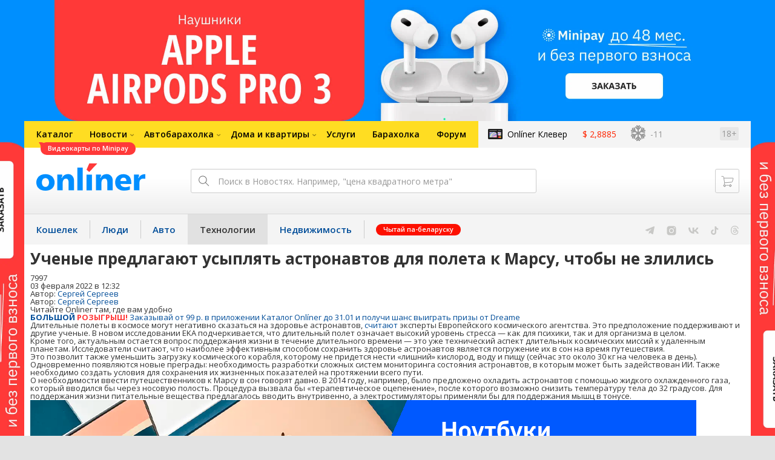

--- FILE ---
content_type: text/html; charset=utf-8
request_url: https://tech.onliner.by/2022/02/03/uchenye-predlagayut-usyplyat-astronavtov-dlya-poleta-k-marsu-chtoby-ne-zlilis
body_size: 19132
content:
<!doctype html>
<html lang="ru" class="responsive-layout">
<head>
<script type="text/javascript">
window.cookieConsent = {"functional":true,"metrics":true,"ads":true};
</script>
<script>
    window.dataLayer = window.dataLayer || [];
    dataLayer.push({
        ouid: 'snyBDGlyXqK0f7/RDl8rAg=='
    })

    function gtag() {
        dataLayer.push(arguments);
    }

    gtag('consent', 'default', {
        analytics_storage: 'granted',
        ad_storage: 'granted',
    });
</script>
<meta charset="utf-8">
<meta name="theme-color" content="#246eb7">
<meta http-equiv="X-UA-Compatible" content="IE=edge,chrome=1">
<meta name="viewport" content="width=device-width,initial-scale=1.0,minimum-scale=1.0,maximum-scale=1.0,user-scalable=no">

<meta name="keywords" content="">
<meta name="description" content="Длительные полеты в космосе могут негативно сказаться на здоровье астронавтов, считают эксперты Европейского космического агентства. Это предположение поддерживают и другие ученые. В новом исследовании EKA подчеркивается, что длительный полет означает высокий уровень стресса — как для псих">
<meta property="og:type" content="article">
<meta property="og:title" content="Ученые предлагают усыплять астронавтов для полета к Марсу, чтобы не злились - Технологии Onlíner">
<meta property="og:image" content="https://content.onliner.by/news/default/1edf5c8353b652a99c68d406a4b2c28a.jpeg">
<meta property="og:site_name" content="Onlíner">
<meta property="og:url" content="https://tech.onliner.by/2022/02/03/uchenye-predlagayut-usyplyat-astronavtov-dlya-poleta-k-marsu-chtoby-ne-zlilis">
<meta property="yandex_recommendations_title" content="Ученые предлагают усыплять астронавтов для полета к Марсу, чтобы не злились">
<meta property="yandex_recommendations_category" content="Наука">
<meta property="yandex_recommendations_tag" content="Космос">
<meta property="yandex_recommendations_image" content="https://content.onliner.by/news/default/1edf5c8353b652a99c68d406a4b2c28a.jpeg">
<meta property="og:description" content="Длительные полеты в космосе могут негативно сказаться на здоровье астронавтов, считают эксперты Европейского космического агентства. Это предположение поддерживают и другие ученые. В новом исследовании EKA подчеркивается, что длительный полет означает высокий уровень стресса — как для психики, так и для организма в целом.">
<meta property="fb:app_id" content="837293952989787">
<meta property="article:section" content="Технологии Onlíner">
<meta property="article:published_time" content="2022-02-03T12:32:11+03:00">
<meta name="twitter:card" content="summary_large_image">
<meta name="twitter:site" content="@OnlinerBY">
<meta name="twitter:creator" content="@OnlinerBY">
<meta name="twitter:title" content="Ученые предлагают усыплять астронавтов для полета к Марсу, чтобы не злились - Технологии Onlíner">
<meta name="twitter:description" content="Длительные полеты в космосе могут негативно сказаться на здоровье астронавтов, считают эксперты Европейского космического агентства. Это предположение поддерживают и другие ученые. В новом исследовании EKA подчеркивается, что длительный полет означает высокий уровень стресса — как для психики, так и для организма в целом.">
<meta name="twitter:image" content="https://content.onliner.by/news/default/1edf5c8353b652a99c68d406a4b2c28a.jpeg">
<meta name="author" content="Сергей Сергеев">
<link rel="amphtml" href="https://tech.onliner.by/amp/2022/02/03/uchenye-predlagayut-usyplyat-astronavtov-dlya-poleta-k-marsu-chtoby-ne-zlilis">
<link rel="canonical" href="https://tech.onliner.by/2022/02/03/uchenye-predlagayut-usyplyat-astronavtov-dlya-poleta-k-marsu-chtoby-ne-zlilis">
<title>Ученые предлагают усыплять астронавтов для полета к Марсу, чтобы не злились</title>

<link rel="preconnect" href="https://cdn.onliner.by">
<link rel="preconnect" href="https://gc.onliner.by">
<link rel="preconnect" href="https://content.onliner.by">
<link rel="preconnect" href="https://imgproxy.onliner.by">

<link rel="shortcut icon" href="https://gc.onliner.by/favicon.ico?v=3">
<link rel="mask-icon" href="https://gc.onliner.by/images/logo/icons/icon.svg?v=3" color="#ff0000">
<link rel="icon" type="image/x-icon" href="https://gc.onliner.by/images/logo/icons/favicon.ico?v=3">
<link rel="icon" type="image/png" href="https://gc.onliner.by/images/logo/icons/favicon-16x16.png?v=3" sizes="16x16">
<link rel="icon" type="image/png" href="https://gc.onliner.by/images/logo/icons/favicon-32x32.png?v=3" sizes="32x32">
<link rel="icon" type="image/png" href="https://gc.onliner.by/images/logo/icons/favicon-96x96.png?v=3" sizes="96x96">
<link rel="icon" type="image/png" href="https://gc.onliner.by/images/logo/icons/favicon-192x192.png?v=3" sizes="192x192">
<link rel="apple-touch-icon" sizes="60x60" href="https://gc.onliner.by/images/logo/icons/apple-touch-icon-60x60.png?v=3">
<link rel="apple-touch-icon" sizes="120x120" href="https://gc.onliner.by/images/logo/icons/apple-touch-icon-120x120.png?v=3">
<link rel="apple-touch-icon" sizes="180x180" href="https://gc.onliner.by/images/logo/icons/apple-touch-icon-180x180.png?v=3">

<link rel="stylesheet" href="https://gc.onliner.by/assets/responsive-header.82ee1b15e577b748.css">

<script type="text/javascript" src="https://platform-api.sharethis.com/js/sharethis.js#property=5f53831b2a973a0014dcb39c&product=sop" async="async"></script>
<script>
    window.vkAsyncInit = function () {
        VK.init({apiId: 2818481, onlyWidgets: true});
    };
</script>



<link rel="stylesheet" href="https://tech.onliner.by/assets/app.ef18607ea2c10215.css"><link rel="preconnect" href="https://cdn.diginetica.net/">
<link rel="preconnect" href="https://tracking.diginetica.net/">
<link rel="preconnect" href="https://tracking-app.diginetica.net/">
<script type="text/javascript">
    var digiScript = document.createElement('script');
    digiScript.src = '//cdn.diginetica.net/243/client.js';
    digiScript.defer = true;
    digiScript.async = true;
    document.head.appendChild(digiScript);
</script>
<script async src="https://gc.onliner.by/js/mediameter/counter.js"></script>

<script>window.yaContextCb = window.yaContextCb || []</script>
<script async src="https://yandex.ru/ads/system/context.js"></script>
<link rel="alternate" type="application/rss+xml" title="Onliner - Технологии" href="https://tech.onliner.by/feed" />
</head>
<body>

        <div class="adfox-banner-background"></div>

        <style>
@media only screen and (max-width: 640px) {
    .responsive-layout .bnr-top-wide {
        display: none;
    }
}
@media only screen and (min-width: 1001px) {
    .responsive-layout .bnr-top-wide_fixed-height {
        height: 200px;
    }
    .responsive-layout .bnr-top-wide_fixed-height iframe {
        height: 200px !important;
    }
}
</style>
<div id="adfox_154331749563871279"></div>
<script>
    (function(w, n) {
        w[n] = w[n] || [];
        w[n].push([{
            ownerId: 260941,
            containerId: 'adfox_154331749563871279',
            params: {
                p1: 'dfjls',
                p2: 'fzvf',
                puid1: 'tech',
                puid2: 'kosmos'
            }
        }, ['desktop'], {
            tabletWidth: 1000,
            phoneWidth: 640,
            isAutoReloads: false
        }]);
    })(window, 'adfoxAsyncParamsAdaptive');
</script>
    <!--Layout container-->
<div class="layout-container">
<!--Container-->
<div id="container">
    <div class="g-container-outer">
        
                    <div class="l-gradient-wrapper">
            <!--Top-->
            <header class="g-top">
                <div id="navigation-sidebar" class="header-style">
    <div class="header-style__overlay"
         data-bind="click: $root.toggleSidebar.bind($root)"></div>
    <div class="header-style__aside">
        <div class="header-style__toggle"></div>
        <span href="#" class="header-style__underlay" data-bind="click: $root.toggleSidebar.bind($root)"></span>

        <div class="header-style__navigation">
            <div class="header-style__top">
                <div class="header-style__age">18+</div>
                <div class="header-style__title">Технологии</div>
            </div>
            <div class="header-style__middle">
                                <ul class="header-style__list header-style__list_primary">
                    <li class="header-style__item " >
            <a href="https://www.onliner.by"
               class="header-style__link header-style__link_primary">
                <span class="header-style__sign">Главная страница</span>
            </a>
                                </li>
                    <li class="header-style__item " >
            <a href="https://catalog.onliner.by"
               class="header-style__link header-style__link_primary">
                <span class="header-style__sign">Каталог</span>
            </a>
            <a href="https://catalog.onliner.by/videocard?is_by_parts=1&utm_source=onliner&utm_medium=babl&utm_campaign=videocard_minipay" target="_self" class="header-style__bubble header-style__bubble_universal" style="background-color: #FF3939; color: #FFFFFF;">
    Видеокарты по Minipay</a>
                    </li>
                    <li class="header-style__item header-style__item_arrow" data-bind="click: $root.toggleArrowItem.bind($root)">
            <a href="#"
               class="header-style__link header-style__link_primary">
                <span class="header-style__sign">Новости</span>
            </a>
                                        <ul class="header-style__list header-style__list_secondary">
                                            <li class="header-style__item">
                            <a href="https://people.onliner.by" class="header-style__link header-style__link_primary"
                               data-bind="click: $root.goToLink.bind($root)">
                                <span class="header-style__sign">Люди</span>
                            </a>
                                                    </li>
                                            <li class="header-style__item">
                            <a href="https://money.onliner.by" class="header-style__link header-style__link_primary"
                               data-bind="click: $root.goToLink.bind($root)">
                                <span class="header-style__sign">Кошелек</span>
                            </a>
                                                    </li>
                                            <li class="header-style__item">
                            <a href="https://auto.onliner.by" class="header-style__link header-style__link_primary"
                               data-bind="click: $root.goToLink.bind($root)">
                                <span class="header-style__sign">Авто</span>
                            </a>
                                                    </li>
                                            <li class="header-style__item">
                            <a href="https://tech.onliner.by" class="header-style__link header-style__link_primary"
                               data-bind="click: $root.goToLink.bind($root)">
                                <span class="header-style__sign">Технологии</span>
                            </a>
                                                    </li>
                                            <li class="header-style__item">
                            <a href="https://realt.onliner.by" class="header-style__link header-style__link_primary"
                               data-bind="click: $root.goToLink.bind($root)">
                                <span class="header-style__sign">Недвижимость</span>
                            </a>
                                                    </li>
                                    </ul>
                    </li>
                    <li class="header-style__item header-style__item_arrow" data-bind="click: $root.toggleArrowItem.bind($root)">
            <a href="#"
               class="header-style__link header-style__link_primary">
                <span class="header-style__sign">Автобарахолка</span>
            </a>
                                        <ul class="header-style__list header-style__list_secondary">
                                            <li class="header-style__item">
                            <a href="https://ab.onliner.by" class="header-style__link header-style__link_primary"
                               data-bind="click: $root.goToLink.bind($root)">
                                <span class="header-style__sign">Авто</span>
                            </a>
                                                    </li>
                                            <li class="header-style__item">
                            <a href="https://mb.onliner.by" class="header-style__link header-style__link_primary"
                               data-bind="click: $root.goToLink.bind($root)">
                                <span class="header-style__sign">Мото</span>
                            </a>
                                                    </li>
                                    </ul>
                    </li>
                    <li class="header-style__item header-style__item_arrow" data-bind="click: $root.toggleArrowItem.bind($root)">
            <a href="#"
               class="header-style__link header-style__link_primary">
                <span class="header-style__sign">Дома и квартиры</span>
            </a>
                                        <ul class="header-style__list header-style__list_secondary">
                                            <li class="header-style__item">
                            <a href="https://r.onliner.by/pk" class="header-style__link header-style__link_primary"
                               data-bind="click: $root.goToLink.bind($root)">
                                <span class="header-style__sign">Продажа</span>
                            </a>
                                                    </li>
                                            <li class="header-style__item">
                            <a href="https://r.onliner.by/ak" class="header-style__link header-style__link_primary"
                               data-bind="click: $root.goToLink.bind($root)">
                                <span class="header-style__sign">Аренда</span>
                            </a>
                                                    </li>
                                    </ul>
                    </li>
                    <li class="header-style__item " >
            <a href="https://s.onliner.by/tasks"
               class="header-style__link header-style__link_primary">
                <span class="header-style__sign">Услуги</span>
            </a>
                                </li>
                    <li class="header-style__item " >
            <a href="https://baraholka.onliner.by"
               class="header-style__link header-style__link_primary">
                <span class="header-style__sign">Барахолка</span>
            </a>
                                </li>
                    <li class="header-style__item " >
            <a href="https://forum.onliner.by"
               class="header-style__link header-style__link_primary">
                <span class="header-style__sign">Форум</span>
            </a>
                                </li>
    </ul>

<div class="header-style__divider"></div>

<ul class="header-style__list header-style__list_primary">
    <li class="header-style__item header-style__item_clover">
        <a href="https://clever.onliner.by/?utm_source=onliner&utm_medium=navigation&utm_campaign=clever" target="_blank"
           class="header-style__link header-style__link_primary">
            <span class="header-style__sign">Onlíner Клевер</span>
        </a>
    </li>
</ul>

<div class="header-style__divider"></div>

<ul class="header-style__list header-style__list_primary">
    <li id="cart-mobile" class="header-style__item header-style__item_cart">
        <a href="https://cart.onliner.by" class="header-style__link header-style__link_primary">
            <span class="header-style__sign">Корзина</span>
            <!-- ko if: $root.cartQuantity -->
            <span class="header-style__counter"
                  data-bind="text: $root.cartQuantity"></span>
            <!-- /ko -->
        </a>
    </li>

    <!-- ko if: $root.currentUser.id() -->
    <li class="header-style__item header-style__item_history">
        <a href="https://cart.onliner.by/orders" class="header-style__link header-style__link_primary">
            <span class="header-style__sign">История заказов</span>
        </a>
    </li>
    <!-- /ko -->
</ul>

<div class="header-style__divider"></div>

<ul class="header-style__list header-style__list_primary">
    <li class="header-style__item js-currency-widget" style="display: none;">
        <a href="https://kurs.onliner.by" class="header-style__link header-style__link_primary">
            <span class="b-top-navigation-informers__link js-currency-amount"></span>
        </a>
    </li>
    <li class="header-style__item js-weather-widget" style="display: none;">
        <a href="https://pogoda.onliner.by" class="header-style__link header-style__link_primary">
            <i class="phenomena-icon extra-small js-weather-icon"></i>
            <span class="js-weather"></span>
        </a>
    </li>
</ul>
            </div>
            <div class="header-style__bottom">
                <!-- ko if: $root.currentUser.id() -->

                <div class="header-style__exit">
                    <a class="header-style__link header-style__link_secondary"
                       data-bind="click: $root.currentUser.logout">
                        Выйти
                    </a>
                </div>

                <div class="header-style__data">
                    <div class="header-style__preview">
                        <a href="https://profile.onliner.by/" class="header-style__image header-style__image_person"
                           data-bind="style: {'background-image': 'url(\'https://content.onliner.by/user/avatar/60x60/' + $root.currentUser.id() + '\')'}"></a>
                    </div>
                    <div class="header-style__name">
                        <a href="https://profile.onliner.by" class="header-style__link header-style__link_primary"
                           data-bind="text: $root.currentUser.nickname()" >
                        </a>
                    </div>
                </div>
                <!-- /ko -->

                <!-- ko if: !$root.currentUser.id() -->
                    <div id="login-app-mobile"></div>
                <!-- /ko -->
            </div>
        </div>
    </div>
</div>

<script>
    document.addEventListener('DOMContentLoaded', function () {
        var sidebarContainer = document.getElementById('navigation-sidebar'),
            options = {
                selectors: {},
                modifiers: {
                    sidebarOpened: 'body_state-header-style_opened',
                    arrowItemOpened: 'header-style__item_opened'
                }
            },
            currentUser = new CLASSES.User();

    
        options.currentUser = currentUser;

        var sidebarNavigation = new SidebarNavigation(options);

        sidebarContainer && !ko.dataFor(sidebarContainer) && ko.applyBindings(sidebarNavigation, sidebarContainer);

        Onliner.dispatcher.subscribe('auth:success', function (data) {
            currentUser.setData(data.user);
        });

        Onliner.dispatcher.subscribe('general:close-sidebar-navigation', function () {
            sidebarNavigation.closeSidebar();
        });
    });
</script>

                <!--Top-navigation-->
<div class="b-top-menu">
<div class="g-top-i">
<nav class="b-top-navigation">

<!--Main-navigation-->
<ul class="b-main-navigation">
<li class="b-main-navigation__item">
    <a href="https://catalog.onliner.by/videocard?is_by_parts=1&utm_source=onliner&utm_medium=babl&utm_campaign=videocard_minipay" target="_self" class="b-main-navigation__advert b-main-navigation__advert_universal" >
    <div class="b-main-navigation__bubble b-main-navigation__bubble_universal" style="background-color: #FF3939; color: #FFFFFF;">Видеокарты по Minipay        <svg width="13" height="13" viewBox="0 0 13 13" fill="none" style="color: #FF3939;">
            <path d="M9.16821 1.45252C7.22163 0.520094 5.08519 0 2.85 0C1.89141 0 0.912697 0.117201 0 0.300014C2.79816 3.00973 3.57245 7.58069 4.04041 11.4276C4.08739 11.9643 4.17475 12.4895 4.29944 13H13V0.106333C11.6176 0.304071 10.3221 0.771079 9.16821 1.45252Z" fill="currentColor"></path>
        </svg>
    </div>
</a>
    <a href="https://catalog.onliner.by" class="b-main-navigation__link">
        <span class="b-main-navigation__text">Каталог</span>
    </a>
</li>

<li class="b-main-navigation__item b-main-navigation__item_arrow b-main-navigation__item_current">
    <a href="https://www.onliner.by" class="b-main-navigation__link">
        <span class="b-main-navigation__text">Новости</span>
    </a>
    <div class="b-main-navigation__dropdown">
        <div class="g-top-i">
            <div class="b-main-navigation__dropdown-wrapper">
                <div class="b-main-navigation__dropdown-grid">
                                                                <div class="b-main-navigation__dropdown-column b-main-navigation__dropdown-column_25">
                            <div class="b-main-navigation__dropdown-title">
                                <a href="https://people.onliner.by" class="b-main-navigation__dropdown-title-link">Люди</a>
                            </div>
                            <ul class="b-main-navigation__dropdown-news-list">
            <li class="b-main-navigation__dropdown-news-item">
            <a href="https://people.onliner.by/2026/01/22/pochemu-zakryli-alfamed" class="b-main-navigation__dropdown-news-preview">
                <picture>
    <source srcset="https://imgproxy.onliner.by/FN8Gt-W9zzk8x4XLcUfWAxyIGB6-jOny2-c4KmpK3cY/rt:fill/s:100:60/aHR0cHM6Ly9jb250/ZW50Lm9ubGluZXIu/YnkvbmV3cy81NTB4/Mjk4LzQ1NTRjZjMy/YWYxMGE5NGY5MGRh/Y2U4M2MyMjJhNDM3/LmpwZw.webp 100w, https://imgproxy.onliner.by/D7J0VYzTJXB9fvg2oEKg4pT2l1tXNR-NP90biI_BZic/rt:fill/s:200:120/aHR0cHM6Ly9jb250/ZW50Lm9ubGluZXIu/YnkvbmV3cy81NTB4/Mjk4LzQ1NTRjZjMy/YWYxMGE5NGY5MGRh/Y2U4M2MyMjJhNDM3/LmpwZw.webp 200w" sizes="100px" type="image/webp">
    <source srcset="https://imgproxy.onliner.by/DSg8k00mvaWMtilZyw7nJW7huMkKPp2a1C-wniLaOiQ/rt:fill/s:100:60/aHR0cHM6Ly9jb250/ZW50Lm9ubGluZXIu/YnkvbmV3cy81NTB4/Mjk4LzQ1NTRjZjMy/YWYxMGE5NGY5MGRh/Y2U4M2MyMjJhNDM3/LmpwZw.jpg 100w, https://imgproxy.onliner.by/1zNBTkNxh0g8SWaQ66qdAIq2p8gdPbWiWuHTGz9AmgE/rt:fill/s:200:120/aHR0cHM6Ly9jb250/ZW50Lm9ubGluZXIu/YnkvbmV3cy81NTB4/Mjk4LzQ1NTRjZjMy/YWYxMGE5NGY5MGRh/Y2U4M2MyMjJhNDM3/LmpwZw.jpg 200w" sizes="100px" type="image/jpeg">
    <img src="https://imgproxy.onliner.by/1zNBTkNxh0g8SWaQ66qdAIq2p8gdPbWiWuHTGz9AmgE/rt:fill/s:200:120/aHR0cHM6Ly9jb250/ZW50Lm9ubGluZXIu/YnkvbmV3cy81NTB4/Mjk4LzQ1NTRjZjMy/YWYxMGE5NGY5MGRh/Y2U4M2MyMjJhNDM3/LmpwZw.jpg" loading="lazy">
</picture>                <span class="b-main-navigation__dropdown-news-labels">
                                            <span class="b-main-navigation__dropdown-news-label b-main-navigation__dropdown-news-label_view b-main-navigation__dropdown-news-label_secondary">88 604</span>
                                    </span>
            </a>
            <div class="b-main-navigation__dropdown-news-description">
                <a href="https://people.onliner.by/2026/01/22/pochemu-zakryli-alfamed" class="b-main-navigation__dropdown-news-link">
                    Мужчина сделал колоноскопию и умер через три недели в больнице                </a>
            </div>
        </li>
            <li class="b-main-navigation__dropdown-news-item">
            <a href="https://people.onliner.by/2026/01/22/v-minske-ubili-zhenshhinu-obvinyaemyj-nanes-ej-okolo-40-udarov-nozhom" class="b-main-navigation__dropdown-news-preview">
                <picture>
    <source srcset="https://imgproxy.onliner.by/eHO7wmGadUiUqBecaAb2XeafO5tlZajrN3HKwZEYhLI/rt:fill/s:100:60/aHR0cHM6Ly9jb250/ZW50Lm9ubGluZXIu/YnkvbmV3cy81NTB4/Mjk4L2NhMTJjZjA0/NDk1OGUwOTk4YWQy/ODYwOGFmM2Q3YjY1/LmpwZw.webp 100w, https://imgproxy.onliner.by/gvEil5H8v59N-BUHWpEyY-xwfoNgEDLbR_4gIWzxym0/rt:fill/s:200:120/aHR0cHM6Ly9jb250/ZW50Lm9ubGluZXIu/YnkvbmV3cy81NTB4/Mjk4L2NhMTJjZjA0/NDk1OGUwOTk4YWQy/ODYwOGFmM2Q3YjY1/LmpwZw.webp 200w" sizes="100px" type="image/webp">
    <source srcset="https://imgproxy.onliner.by/vNGLnADq3_3kzdsv1jonop2axhtKexVDjvKu9F2rrHM/rt:fill/s:100:60/aHR0cHM6Ly9jb250/ZW50Lm9ubGluZXIu/YnkvbmV3cy81NTB4/Mjk4L2NhMTJjZjA0/NDk1OGUwOTk4YWQy/ODYwOGFmM2Q3YjY1/LmpwZw.jpg 100w, https://imgproxy.onliner.by/wr-nay1FFpoHhbTdZAY81Lcjvz6raq0dYnp56TKdbio/rt:fill/s:200:120/aHR0cHM6Ly9jb250/ZW50Lm9ubGluZXIu/YnkvbmV3cy81NTB4/Mjk4L2NhMTJjZjA0/NDk1OGUwOTk4YWQy/ODYwOGFmM2Q3YjY1/LmpwZw.jpg 200w" sizes="100px" type="image/jpeg">
    <img src="https://imgproxy.onliner.by/wr-nay1FFpoHhbTdZAY81Lcjvz6raq0dYnp56TKdbio/rt:fill/s:200:120/aHR0cHM6Ly9jb250/ZW50Lm9ubGluZXIu/YnkvbmV3cy81NTB4/Mjk4L2NhMTJjZjA0/NDk1OGUwOTk4YWQy/ODYwOGFmM2Q3YjY1/LmpwZw.jpg" loading="lazy">
</picture>                <span class="b-main-navigation__dropdown-news-labels">
                                            <span class="b-main-navigation__dropdown-news-label b-main-navigation__dropdown-news-label_view b-main-navigation__dropdown-news-label_primary">28 407</span>
                                    </span>
            </a>
            <div class="b-main-navigation__dropdown-news-description">
                <a href="https://people.onliner.by/2026/01/22/v-minske-ubili-zhenshhinu-obvinyaemyj-nanes-ej-okolo-40-udarov-nozhom" class="b-main-navigation__dropdown-news-link">
                    В Минске убили женщину — обвиняемый нанес ей около 40 ударов ножом                </a>
            </div>
        </li>
            <li class="b-main-navigation__dropdown-news-item">
            <a href="https://people.onliner.by/2026/01/22/stalo-izvestno-kto-iz-belorusov-vystupit-na-zimnej-olimpiade" class="b-main-navigation__dropdown-news-preview">
                <picture>
    <source srcset="https://imgproxy.onliner.by/nvFF_QayrHgAXV1pUrfmKY-yJbZVALxVgXyUcSFO6O8/rt:fill/s:100:60/aHR0cHM6Ly9jb250/ZW50Lm9ubGluZXIu/YnkvbmV3cy81NTB4/Mjk4Lzg4OThmZjYw/ODg2MzQyMmFkNjNi/NGZkMWFhN2Y5NzBk/LmpwZw.webp 100w, https://imgproxy.onliner.by/5Onvj3eerydPfw4ihTgzf--F76-j5AlGYmNqRgOm-eg/rt:fill/s:200:120/aHR0cHM6Ly9jb250/ZW50Lm9ubGluZXIu/YnkvbmV3cy81NTB4/Mjk4Lzg4OThmZjYw/ODg2MzQyMmFkNjNi/NGZkMWFhN2Y5NzBk/LmpwZw.webp 200w" sizes="100px" type="image/webp">
    <source srcset="https://imgproxy.onliner.by/wiyQYCGqhXC_d-XqQ07mm5opDLV7Z7qrX_Zo46IJVxI/rt:fill/s:100:60/aHR0cHM6Ly9jb250/ZW50Lm9ubGluZXIu/YnkvbmV3cy81NTB4/Mjk4Lzg4OThmZjYw/ODg2MzQyMmFkNjNi/NGZkMWFhN2Y5NzBk/LmpwZw.jpg 100w, https://imgproxy.onliner.by/BVtgAOQOWv4kVf1VoRyH3mxAblroCgJEDCgCqKjAqCs/rt:fill/s:200:120/aHR0cHM6Ly9jb250/ZW50Lm9ubGluZXIu/YnkvbmV3cy81NTB4/Mjk4Lzg4OThmZjYw/ODg2MzQyMmFkNjNi/NGZkMWFhN2Y5NzBk/LmpwZw.jpg 200w" sizes="100px" type="image/jpeg">
    <img src="https://imgproxy.onliner.by/BVtgAOQOWv4kVf1VoRyH3mxAblroCgJEDCgCqKjAqCs/rt:fill/s:200:120/aHR0cHM6Ly9jb250/ZW50Lm9ubGluZXIu/YnkvbmV3cy81NTB4/Mjk4Lzg4OThmZjYw/ODg2MzQyMmFkNjNi/NGZkMWFhN2Y5NzBk/LmpwZw.jpg" loading="lazy">
</picture>                <span class="b-main-navigation__dropdown-news-labels">
                                            <span class="b-main-navigation__dropdown-news-label b-main-navigation__dropdown-news-label_view b-main-navigation__dropdown-news-label_primary">15 734</span>
                                    </span>
            </a>
            <div class="b-main-navigation__dropdown-news-description">
                <a href="https://people.onliner.by/2026/01/22/stalo-izvestno-kto-iz-belorusov-vystupit-na-zimnej-olimpiade" class="b-main-navigation__dropdown-news-link">
                    Кто поедет от Беларуси на зимнюю Олимпиаду?                </a>
            </div>
        </li>
    </ul>
<div class="b-main-navigation__dropdown-control">
    <a href="https://people.onliner.by" class="b-main-navigation__dropdown-button">
                    Еще 5 за сегодня            </a>
</div>

                        </div>
                                            <div class="b-main-navigation__dropdown-column b-main-navigation__dropdown-column_25">
                            <div class="b-main-navigation__dropdown-title">
                                <a href="https://auto.onliner.by" class="b-main-navigation__dropdown-title-link">Авто</a>
                            </div>
                            <ul class="b-main-navigation__dropdown-news-list">
            <li class="b-main-navigation__dropdown-news-item">
            <a href="https://auto.onliner.by/2026/01/22/kupili-abonement-na-platnuyu-parkovku-a-ee-zamelo-snegom-kak-byt" class="b-main-navigation__dropdown-news-preview">
                <picture>
    <source srcset="https://imgproxy.onliner.by/NRVnhpkTh0pAhFAwfO9XYYh3RrGdFZ2ahpWxClDrLDs/rt:fill/s:100:60/aHR0cHM6Ly9jb250/ZW50Lm9ubGluZXIu/YnkvbmV3cy81NTB4/Mjk4LzViZTRhMWEx/YjAyYWVmYzE4Yjg4/NDZmOWJjNzY4Yjk1/LmpwZw.webp 100w, https://imgproxy.onliner.by/uNxZTny2Pkk6_hMnsQBnjhomzevyo3__ubUDijmXti4/rt:fill/s:200:120/aHR0cHM6Ly9jb250/ZW50Lm9ubGluZXIu/YnkvbmV3cy81NTB4/Mjk4LzViZTRhMWEx/YjAyYWVmYzE4Yjg4/NDZmOWJjNzY4Yjk1/LmpwZw.webp 200w" sizes="100px" type="image/webp">
    <source srcset="https://imgproxy.onliner.by/BOQKlDUX_-lzHJveRJQtKGVIW2guW0zalalv41VBt4U/rt:fill/s:100:60/aHR0cHM6Ly9jb250/ZW50Lm9ubGluZXIu/YnkvbmV3cy81NTB4/Mjk4LzViZTRhMWEx/YjAyYWVmYzE4Yjg4/NDZmOWJjNzY4Yjk1/LmpwZw.jpg 100w, https://imgproxy.onliner.by/nogdsc3ra8hWxZX4ebEkKO5cCVqz2VwDW05i6zERxb4/rt:fill/s:200:120/aHR0cHM6Ly9jb250/ZW50Lm9ubGluZXIu/YnkvbmV3cy81NTB4/Mjk4LzViZTRhMWEx/YjAyYWVmYzE4Yjg4/NDZmOWJjNzY4Yjk1/LmpwZw.jpg 200w" sizes="100px" type="image/jpeg">
    <img src="https://imgproxy.onliner.by/nogdsc3ra8hWxZX4ebEkKO5cCVqz2VwDW05i6zERxb4/rt:fill/s:200:120/aHR0cHM6Ly9jb250/ZW50Lm9ubGluZXIu/YnkvbmV3cy81NTB4/Mjk4LzViZTRhMWEx/YjAyYWVmYzE4Yjg4/NDZmOWJjNzY4Yjk1/LmpwZw.jpg" loading="lazy">
</picture>                <span class="b-main-navigation__dropdown-news-labels">
                                            <span class="b-main-navigation__dropdown-news-label b-main-navigation__dropdown-news-label_view b-main-navigation__dropdown-news-label_secondary">66 078</span>
                                    </span>
            </a>
            <div class="b-main-navigation__dropdown-news-description">
                <a href="https://auto.onliner.by/2026/01/22/kupili-abonement-na-platnuyu-parkovku-a-ee-zamelo-snegom-kak-byt" class="b-main-navigation__dropdown-news-link">
                    Купили абонемент на платную парковку, а ее замело снегом. Как быть?                </a>
            </div>
        </li>
            <li class="b-main-navigation__dropdown-news-item">
            <a href="https://auto.onliner.by/2026/01/22/rabota-taksi" class="b-main-navigation__dropdown-news-preview">
                <picture>
    <source srcset="https://imgproxy.onliner.by/YNN2YaicMp3rq7Lngmiy3w2IZBfksr45LdayMXnxSmE/rt:fill/s:100:60/aHR0cHM6Ly9jb250/ZW50Lm9ubGluZXIu/YnkvbmV3cy81NTB4/Mjk4LzA1YjcyOWY0/N2M3Njg5MTQ2NDBl/Y2UxNmUzOWVkM2Yx/LmpwZw.webp 100w, https://imgproxy.onliner.by/6ZDHcUr9b8g0gOe-TySsdP1Xyzk8ihQs2FU3Kn_ANY4/rt:fill/s:200:120/aHR0cHM6Ly9jb250/ZW50Lm9ubGluZXIu/YnkvbmV3cy81NTB4/Mjk4LzA1YjcyOWY0/N2M3Njg5MTQ2NDBl/Y2UxNmUzOWVkM2Yx/LmpwZw.webp 200w" sizes="100px" type="image/webp">
    <source srcset="https://imgproxy.onliner.by/Z4MEYH3c6jtqUnhJyJ2HhbqxQwRJnevkZM-bhJD1WXk/rt:fill/s:100:60/aHR0cHM6Ly9jb250/ZW50Lm9ubGluZXIu/YnkvbmV3cy81NTB4/Mjk4LzA1YjcyOWY0/N2M3Njg5MTQ2NDBl/Y2UxNmUzOWVkM2Yx/LmpwZw.jpg 100w, https://imgproxy.onliner.by/A6B5k5ipv13hXqQbRFA8yknbSiwBBu1fREBbuqVXshw/rt:fill/s:200:120/aHR0cHM6Ly9jb250/ZW50Lm9ubGluZXIu/YnkvbmV3cy81NTB4/Mjk4LzA1YjcyOWY0/N2M3Njg5MTQ2NDBl/Y2UxNmUzOWVkM2Yx/LmpwZw.jpg 200w" sizes="100px" type="image/jpeg">
    <img src="https://imgproxy.onliner.by/A6B5k5ipv13hXqQbRFA8yknbSiwBBu1fREBbuqVXshw/rt:fill/s:200:120/aHR0cHM6Ly9jb250/ZW50Lm9ubGluZXIu/YnkvbmV3cy81NTB4/Mjk4LzA1YjcyOWY0/N2M3Njg5MTQ2NDBl/Y2UxNmUzOWVkM2Yx/LmpwZw.jpg" loading="lazy">
</picture>                <span class="b-main-navigation__dropdown-news-labels">
                                            <span class="b-main-navigation__dropdown-news-label b-main-navigation__dropdown-news-label_view b-main-navigation__dropdown-news-label_primary">39 808</span>
                                    </span>
            </a>
            <div class="b-main-navigation__dropdown-news-description">
                <a href="https://auto.onliner.by/2026/01/22/rabota-taksi" class="b-main-navigation__dropdown-news-link">
                    Как вам работа такси сначала в снежные, а потом в морозные дни? Делимся впечатлениями                </a>
            </div>
        </li>
            <li class="b-main-navigation__dropdown-news-item">
            <a href="https://auto.onliner.by/2026/01/22/novoe-dlya-evropy" class="b-main-navigation__dropdown-news-preview">
                <picture>
    <source srcset="https://imgproxy.onliner.by/gaP4jTxW08dJx7E6-dHL-6frRNvbbX_3l9tyRUyjUcI/rt:fill/s:100:60/aHR0cHM6Ly9jb250/ZW50Lm9ubGluZXIu/YnkvbmV3cy81NTB4/Mjk4LzlkNzY5N2M0/YmU0NjQ5YzY0MzA1/YTQwNjJiNDlhN2Uy/LmpwZw.webp 100w, https://imgproxy.onliner.by/xbZI21k_RkCdyxF41vNUH1XxsnxsFtxduZ9XBSv3TQY/rt:fill/s:200:120/aHR0cHM6Ly9jb250/ZW50Lm9ubGluZXIu/YnkvbmV3cy81NTB4/Mjk4LzlkNzY5N2M0/YmU0NjQ5YzY0MzA1/YTQwNjJiNDlhN2Uy/LmpwZw.webp 200w" sizes="100px" type="image/webp">
    <source srcset="https://imgproxy.onliner.by/wc6wEseF-P-0N_3HKeqSK0uv4kt8wA541-qLpBGAuNU/rt:fill/s:100:60/aHR0cHM6Ly9jb250/ZW50Lm9ubGluZXIu/YnkvbmV3cy81NTB4/Mjk4LzlkNzY5N2M0/YmU0NjQ5YzY0MzA1/YTQwNjJiNDlhN2Uy/LmpwZw.jpg 100w, https://imgproxy.onliner.by/e2VVU-fRBVa_I43PHT_MMshHsCKHMVFqENzY98IZBxk/rt:fill/s:200:120/aHR0cHM6Ly9jb250/ZW50Lm9ubGluZXIu/YnkvbmV3cy81NTB4/Mjk4LzlkNzY5N2M0/YmU0NjQ5YzY0MzA1/YTQwNjJiNDlhN2Uy/LmpwZw.jpg 200w" sizes="100px" type="image/jpeg">
    <img src="https://imgproxy.onliner.by/e2VVU-fRBVa_I43PHT_MMshHsCKHMVFqENzY98IZBxk/rt:fill/s:200:120/aHR0cHM6Ly9jb250/ZW50Lm9ubGluZXIu/YnkvbmV3cy81NTB4/Mjk4LzlkNzY5N2M0/YmU0NjQ5YzY0MzA1/YTQwNjJiNDlhN2Uy/LmpwZw.jpg" loading="lazy">
</picture>                <span class="b-main-navigation__dropdown-news-labels">
                                            <span class="b-main-navigation__dropdown-news-label b-main-navigation__dropdown-news-label_view b-main-navigation__dropdown-news-label_primary">24 437</span>
                                    </span>
            </a>
            <div class="b-main-navigation__dropdown-news-description">
                <a href="https://auto.onliner.by/2026/01/22/novoe-dlya-evropy" class="b-main-navigation__dropdown-news-link">
                    Новое для Европы: чем запомнился автосалон в Брюсселе 2026 года?                </a>
            </div>
        </li>
    </ul>
<div class="b-main-navigation__dropdown-control">
    <a href="https://auto.onliner.by" class="b-main-navigation__dropdown-button">
                    Еще 7 за сегодня            </a>
</div>

                        </div>
                                            <div class="b-main-navigation__dropdown-column b-main-navigation__dropdown-column_25">
                            <div class="b-main-navigation__dropdown-title">
                                <a href="https://tech.onliner.by" class="b-main-navigation__dropdown-title-link">Технологии</a>
                            </div>
                            <ul class="b-main-navigation__dropdown-news-list">
            <li class="b-main-navigation__dropdown-news-item">
            <a href="https://tech.onliner.by/2026/01/22/minsvyazi-rasskazal-o-trebovaniyax-k-okazaniyu-uslug-peredachi-dannyx-operatorami" class="b-main-navigation__dropdown-news-preview">
                <picture>
    <source srcset="https://imgproxy.onliner.by/F6JdLoMBp_smuqZuvEHl6gxbELWSq7VXFkpaNhj3Kxw/rt:fill/s:100:60/aHR0cHM6Ly9jb250/ZW50Lm9ubGluZXIu/YnkvbmV3cy81NTB4/Mjk4L2Y3N2ZiNWE2/ODI2NjI0NDE3ZWY3/ODZlNTg2YWJmODVi/LmpwZw.webp 100w, https://imgproxy.onliner.by/xLB9Vy2PNWPhkztSqI2OsxEbrOe-Bp3E__3b7QL31K8/rt:fill/s:200:120/aHR0cHM6Ly9jb250/ZW50Lm9ubGluZXIu/YnkvbmV3cy81NTB4/Mjk4L2Y3N2ZiNWE2/ODI2NjI0NDE3ZWY3/ODZlNTg2YWJmODVi/LmpwZw.webp 200w" sizes="100px" type="image/webp">
    <source srcset="https://imgproxy.onliner.by/2fVN4xG97dEmCIVBODLoUvkRCuzITW_saCngIu-53tQ/rt:fill/s:100:60/aHR0cHM6Ly9jb250/ZW50Lm9ubGluZXIu/YnkvbmV3cy81NTB4/Mjk4L2Y3N2ZiNWE2/ODI2NjI0NDE3ZWY3/ODZlNTg2YWJmODVi/LmpwZw.jpg 100w, https://imgproxy.onliner.by/F1Am1HKxqGsBGipCP6bu1xcs4jpkn5TFuTimfby3t6Y/rt:fill/s:200:120/aHR0cHM6Ly9jb250/ZW50Lm9ubGluZXIu/YnkvbmV3cy81NTB4/Mjk4L2Y3N2ZiNWE2/ODI2NjI0NDE3ZWY3/ODZlNTg2YWJmODVi/LmpwZw.jpg 200w" sizes="100px" type="image/jpeg">
    <img src="https://imgproxy.onliner.by/F1Am1HKxqGsBGipCP6bu1xcs4jpkn5TFuTimfby3t6Y/rt:fill/s:200:120/aHR0cHM6Ly9jb250/ZW50Lm9ubGluZXIu/YnkvbmV3cy81NTB4/Mjk4L2Y3N2ZiNWE2/ODI2NjI0NDE3ZWY3/ODZlNTg2YWJmODVi/LmpwZw.jpg" loading="lazy">
</picture>                <span class="b-main-navigation__dropdown-news-labels">
                                            <span class="b-main-navigation__dropdown-news-label b-main-navigation__dropdown-news-label_view b-main-navigation__dropdown-news-label_primary">14 839</span>
                                    </span>
            </a>
            <div class="b-main-navigation__dropdown-news-description">
                <a href="https://tech.onliner.by/2026/01/22/minsvyazi-rasskazal-o-trebovaniyax-k-okazaniyu-uslug-peredachi-dannyx-operatorami" class="b-main-navigation__dropdown-news-link">
                    Мобильные тарифы на передачу данных «похудеют»?                </a>
            </div>
        </li>
            <li class="b-main-navigation__dropdown-news-item">
            <a href="https://tech.onliner.by/2026/01/22/texnogeografiya-izrail" class="b-main-navigation__dropdown-news-preview">
                <picture>
    <source srcset="https://imgproxy.onliner.by/P2y1_PYN0MqjMe5SGXm0ZvtannNd68mGnCsCkDfymE0/rt:fill/s:100:60/aHR0cHM6Ly9jb250/ZW50Lm9ubGluZXIu/YnkvbmV3cy81NTB4/Mjk4LzAxNGZmNGNl/MWU3OTRjZDY3MmNj/ZDRhZTk4OTBmZjk1/LmpwZw.webp 100w, https://imgproxy.onliner.by/ZEIvSrBxvORkdR46siLz7GtBMXYe7eQuTmYTorrW5Mg/rt:fill/s:200:120/aHR0cHM6Ly9jb250/ZW50Lm9ubGluZXIu/YnkvbmV3cy81NTB4/Mjk4LzAxNGZmNGNl/MWU3OTRjZDY3MmNj/ZDRhZTk4OTBmZjk1/LmpwZw.webp 200w" sizes="100px" type="image/webp">
    <source srcset="https://imgproxy.onliner.by/stw5ZP6Imq-Hd6YHpsrjPba5agMxS0WSFGe5RuzfFRY/rt:fill/s:100:60/aHR0cHM6Ly9jb250/ZW50Lm9ubGluZXIu/YnkvbmV3cy81NTB4/Mjk4LzAxNGZmNGNl/MWU3OTRjZDY3MmNj/ZDRhZTk4OTBmZjk1/LmpwZw.jpg 100w, https://imgproxy.onliner.by/-J3NiQ4CinaLL3jHfz1n-HGI9WZrNkaYHAY9tqpwhGk/rt:fill/s:200:120/aHR0cHM6Ly9jb250/ZW50Lm9ubGluZXIu/YnkvbmV3cy81NTB4/Mjk4LzAxNGZmNGNl/MWU3OTRjZDY3MmNj/ZDRhZTk4OTBmZjk1/LmpwZw.jpg 200w" sizes="100px" type="image/jpeg">
    <img src="https://imgproxy.onliner.by/-J3NiQ4CinaLL3jHfz1n-HGI9WZrNkaYHAY9tqpwhGk/rt:fill/s:200:120/aHR0cHM6Ly9jb250/ZW50Lm9ubGluZXIu/YnkvbmV3cy81NTB4/Mjk4LzAxNGZmNGNl/MWU3OTRjZDY3MmNj/ZDRhZTk4OTBmZjk1/LmpwZw.jpg" loading="lazy">
</picture>                <span class="b-main-navigation__dropdown-news-labels">
                                            <span class="b-main-navigation__dropdown-news-label b-main-navigation__dropdown-news-label_view b-main-navigation__dropdown-news-label_primary">12 157</span>
                                    </span>
            </a>
            <div class="b-main-navigation__dropdown-news-description">
                <a href="https://tech.onliner.by/2026/01/22/texnogeografiya-izrail" class="b-main-navigation__dropdown-news-link">
                    Причем тут развал СССР и армия? Что позволило Израилю стать мировым IT-гигантом                </a>
            </div>
        </li>
            <li class="b-main-navigation__dropdown-news-item">
            <a href="https://tech.onliner.by/2026/01/22/zvezdy-gollivuda-zhestko-vystupili-protiv-ii" class="b-main-navigation__dropdown-news-preview">
                <picture>
    <source srcset="https://imgproxy.onliner.by/4JPuvspb28gvYrIm428-b6Vpi8cxzOZcZtjHiqGCBCY/rt:fill/s:100:60/aHR0cHM6Ly9jb250/ZW50Lm9ubGluZXIu/YnkvbmV3cy81NTB4/Mjk4Lzg4MGFhMjBi/ZTg3ZTA2YmNmMDUw/NTJkZjMxMTdiZmNm/LmpwZw.webp 100w, https://imgproxy.onliner.by/cKSHDVLAQSw1yu34lY_GVkI2SXmHVrFU-cNZA1cG38k/rt:fill/s:200:120/aHR0cHM6Ly9jb250/ZW50Lm9ubGluZXIu/YnkvbmV3cy81NTB4/Mjk4Lzg4MGFhMjBi/ZTg3ZTA2YmNmMDUw/NTJkZjMxMTdiZmNm/LmpwZw.webp 200w" sizes="100px" type="image/webp">
    <source srcset="https://imgproxy.onliner.by/HzoYqFh0jWh0a-7G3iEkPswQblbOlXLuxIdZ03mkJ_I/rt:fill/s:100:60/aHR0cHM6Ly9jb250/ZW50Lm9ubGluZXIu/YnkvbmV3cy81NTB4/Mjk4Lzg4MGFhMjBi/ZTg3ZTA2YmNmMDUw/NTJkZjMxMTdiZmNm/LmpwZw.jpg 100w, https://imgproxy.onliner.by/DLuIAaNudSy6YTmsngURricEGyQtKopeKq3M63a2SrY/rt:fill/s:200:120/aHR0cHM6Ly9jb250/ZW50Lm9ubGluZXIu/YnkvbmV3cy81NTB4/Mjk4Lzg4MGFhMjBi/ZTg3ZTA2YmNmMDUw/NTJkZjMxMTdiZmNm/LmpwZw.jpg 200w" sizes="100px" type="image/jpeg">
    <img src="https://imgproxy.onliner.by/DLuIAaNudSy6YTmsngURricEGyQtKopeKq3M63a2SrY/rt:fill/s:200:120/aHR0cHM6Ly9jb250/ZW50Lm9ubGluZXIu/YnkvbmV3cy81NTB4/Mjk4Lzg4MGFhMjBi/ZTg3ZTA2YmNmMDUw/NTJkZjMxMTdiZmNm/LmpwZw.jpg" loading="lazy">
</picture>                <span class="b-main-navigation__dropdown-news-labels">
                                            <span class="b-main-navigation__dropdown-news-label b-main-navigation__dropdown-news-label_view b-main-navigation__dropdown-news-label_primary">7958</span>
                                    </span>
            </a>
            <div class="b-main-navigation__dropdown-news-description">
                <a href="https://tech.onliner.by/2026/01/22/zvezdy-gollivuda-zhestko-vystupili-protiv-ii" class="b-main-navigation__dropdown-news-link">
                    «Кража в огромных масштабах». Звезды Голливуда жестко выступили против ИИ                </a>
            </div>
        </li>
    </ul>
<div class="b-main-navigation__dropdown-control">
    <a href="https://tech.onliner.by" class="b-main-navigation__dropdown-button">
                    Еще 7 за сегодня            </a>
</div>

                        </div>
                                            <div class="b-main-navigation__dropdown-column b-main-navigation__dropdown-column_25">
                            <div class="b-main-navigation__dropdown-title">
                                <a href="https://realt.onliner.by" class="b-main-navigation__dropdown-title-link">Недвижимость</a>
                            </div>
                            <ul class="b-main-navigation__dropdown-news-list">
            <li class="b-main-navigation__dropdown-news-item">
            <a href="https://realt.onliner.by/2026/01/22/vintazhnaya-kvartira" class="b-main-navigation__dropdown-news-preview">
                <picture>
    <source srcset="https://imgproxy.onliner.by/DyDKD1ZVyNieBk478FPna1G8qDBVPI4tVuDaicqVmSY/rt:fill/s:100:60/aHR0cHM6Ly9jb250/ZW50Lm9ubGluZXIu/YnkvbmV3cy81NTB4/Mjk4Lzg4NzcyMjQy/MDM5M2M2NGFiZjNk/YWUzYTE4ZmE5OTZk/LmpwZw.webp 100w, https://imgproxy.onliner.by/1hmQU9xZbFsrCpq33zPrmgEQdxW95Ow6PY8uIu7t9c8/rt:fill/s:200:120/aHR0cHM6Ly9jb250/ZW50Lm9ubGluZXIu/YnkvbmV3cy81NTB4/Mjk4Lzg4NzcyMjQy/MDM5M2M2NGFiZjNk/YWUzYTE4ZmE5OTZk/LmpwZw.webp 200w" sizes="100px" type="image/webp">
    <source srcset="https://imgproxy.onliner.by/uIzYsX1NNhSEpztEtxMstWW2YGWXV7a3ZtFTf2ek9Xc/rt:fill/s:100:60/aHR0cHM6Ly9jb250/ZW50Lm9ubGluZXIu/YnkvbmV3cy81NTB4/Mjk4Lzg4NzcyMjQy/MDM5M2M2NGFiZjNk/YWUzYTE4ZmE5OTZk/LmpwZw.jpg 100w, https://imgproxy.onliner.by/L8I9L3ihWey0MAJCOAcYtY8taJ36baOkX6DjkbP5bZI/rt:fill/s:200:120/aHR0cHM6Ly9jb250/ZW50Lm9ubGluZXIu/YnkvbmV3cy81NTB4/Mjk4Lzg4NzcyMjQy/MDM5M2M2NGFiZjNk/YWUzYTE4ZmE5OTZk/LmpwZw.jpg 200w" sizes="100px" type="image/jpeg">
    <img src="https://imgproxy.onliner.by/L8I9L3ihWey0MAJCOAcYtY8taJ36baOkX6DjkbP5bZI/rt:fill/s:200:120/aHR0cHM6Ly9jb250/ZW50Lm9ubGluZXIu/YnkvbmV3cy81NTB4/Mjk4Lzg4NzcyMjQy/MDM5M2M2NGFiZjNk/YWUzYTE4ZmE5OTZk/LmpwZw.jpg" loading="lazy">
</picture>                <span class="b-main-navigation__dropdown-news-labels">
                                            <span class="b-main-navigation__dropdown-news-label b-main-navigation__dropdown-news-label_view b-main-navigation__dropdown-news-label_primary">26 359</span>
                                    </span>
            </a>
            <div class="b-main-navigation__dropdown-news-description">
                <a href="https://realt.onliner.by/2026/01/22/vintazhnaya-kvartira" class="b-main-navigation__dropdown-news-link">
                    «Здесь все как было в 1950-х». Квартира в Осмоловке, наполненная винтажом                </a>
            </div>
        </li>
            <li class="b-main-navigation__dropdown-news-item">
            <a href="https://realt.onliner.by/2026/01/22/arendator-vyklyuchil-otoplenie" class="b-main-navigation__dropdown-news-preview">
                <picture>
    <source srcset="https://imgproxy.onliner.by/zh-o2JblOqcQGqQfs-rhYT11yKpWweet4EYasr0SjAQ/rt:fill/s:100:60/aHR0cHM6Ly9jb250/ZW50Lm9ubGluZXIu/YnkvbmV3cy81NTB4/Mjk4L2QyOTZiYmFm/ZjNkY2M5NGRjNjk5/MjgxNGQ3NjUyZGU1/LmpwZw.webp 100w, https://imgproxy.onliner.by/i8lcZIN0EyxgI-bbrHzBqbBf_Han7-X_XMJwYAZWr-A/rt:fill/s:200:120/aHR0cHM6Ly9jb250/ZW50Lm9ubGluZXIu/YnkvbmV3cy81NTB4/Mjk4L2QyOTZiYmFm/ZjNkY2M5NGRjNjk5/MjgxNGQ3NjUyZGU1/LmpwZw.webp 200w" sizes="100px" type="image/webp">
    <source srcset="https://imgproxy.onliner.by/G4Fs1jRZqiO5qdllpSNg9fumE9aUDgnW3IbAJBH-ccY/rt:fill/s:100:60/aHR0cHM6Ly9jb250/ZW50Lm9ubGluZXIu/YnkvbmV3cy81NTB4/Mjk4L2QyOTZiYmFm/ZjNkY2M5NGRjNjk5/MjgxNGQ3NjUyZGU1/LmpwZw.jpg 100w, https://imgproxy.onliner.by/9BZ2XRZyLCw9ZUXWlZFB4T_DPEXqZ0BwNCw4sS1cgzg/rt:fill/s:200:120/aHR0cHM6Ly9jb250/ZW50Lm9ubGluZXIu/YnkvbmV3cy81NTB4/Mjk4L2QyOTZiYmFm/ZjNkY2M5NGRjNjk5/MjgxNGQ3NjUyZGU1/LmpwZw.jpg 200w" sizes="100px" type="image/jpeg">
    <img src="https://imgproxy.onliner.by/9BZ2XRZyLCw9ZUXWlZFB4T_DPEXqZ0BwNCw4sS1cgzg/rt:fill/s:200:120/aHR0cHM6Ly9jb250/ZW50Lm9ubGluZXIu/YnkvbmV3cy81NTB4/Mjk4L2QyOTZiYmFm/ZjNkY2M5NGRjNjk5/MjgxNGQ3NjUyZGU1/LmpwZw.jpg" loading="lazy">
</picture>                <span class="b-main-navigation__dropdown-news-labels">
                                            <span class="b-main-navigation__dropdown-news-label b-main-navigation__dropdown-news-label_view b-main-navigation__dropdown-news-label_primary">24 602</span>
                                    </span>
            </a>
            <div class="b-main-navigation__dropdown-news-description">
                <a href="https://realt.onliner.by/2026/01/22/arendator-vyklyuchil-otoplenie" class="b-main-navigation__dropdown-news-link">
                    Арендатор выключил отопление, чтобы сэкономить. Квартира обледенела                </a>
            </div>
        </li>
            <li class="b-main-navigation__dropdown-news-item">
            <a href="https://realt.onliner.by/2026/01/22/dacha-iz-chej-to-mechty" class="b-main-navigation__dropdown-news-preview">
                <picture>
    <source srcset="https://imgproxy.onliner.by/E80K2Np_psz5e4v99atTMJKS59hZ8htnK6w_O9LaDxk/rt:fill/s:100:60/aHR0cHM6Ly9jb250/ZW50Lm9ubGluZXIu/YnkvbmV3cy81NTB4/Mjk4LzA4ZDQ2ZDE1/MWFiZWE2ZjhiY2Yy/NGVkYTRkMmE1YzBh/LnBuZw.webp 100w, https://imgproxy.onliner.by/BZZ5XoZ9jyCq8ttFNN1UF1BmU8K1OottB9JWeYhFYHM/rt:fill/s:200:120/aHR0cHM6Ly9jb250/ZW50Lm9ubGluZXIu/YnkvbmV3cy81NTB4/Mjk4LzA4ZDQ2ZDE1/MWFiZWE2ZjhiY2Yy/NGVkYTRkMmE1YzBh/LnBuZw.webp 200w" sizes="100px" type="image/webp">
    <source srcset="https://imgproxy.onliner.by/k6w4Xo4s9SDCEIrk5M6LiR-6LfRAYwL0rh5QlqwGnh4/rt:fill/s:100:60/aHR0cHM6Ly9jb250/ZW50Lm9ubGluZXIu/YnkvbmV3cy81NTB4/Mjk4LzA4ZDQ2ZDE1/MWFiZWE2ZjhiY2Yy/NGVkYTRkMmE1YzBh/LnBuZw.jpg 100w, https://imgproxy.onliner.by/7sTcYbHLqlvZxmHRUQPlwamazJdpEkbfylslP4O0dOc/rt:fill/s:200:120/aHR0cHM6Ly9jb250/ZW50Lm9ubGluZXIu/YnkvbmV3cy81NTB4/Mjk4LzA4ZDQ2ZDE1/MWFiZWE2ZjhiY2Yy/NGVkYTRkMmE1YzBh/LnBuZw.jpg 200w" sizes="100px" type="image/jpeg">
    <img src="https://imgproxy.onliner.by/7sTcYbHLqlvZxmHRUQPlwamazJdpEkbfylslP4O0dOc/rt:fill/s:200:120/aHR0cHM6Ly9jb250/ZW50Lm9ubGluZXIu/YnkvbmV3cy81NTB4/Mjk4LzA4ZDQ2ZDE1/MWFiZWE2ZjhiY2Yy/NGVkYTRkMmE1YzBh/LnBuZw.jpg" loading="lazy">
</picture>                <span class="b-main-navigation__dropdown-news-labels">
                                            <span class="b-main-navigation__dropdown-news-label b-main-navigation__dropdown-news-label_view b-main-navigation__dropdown-news-label_primary">16 170</span>
                                    </span>
            </a>
            <div class="b-main-navigation__dropdown-news-description">
                <a href="https://realt.onliner.by/2026/01/22/dacha-iz-chej-to-mechty" class="b-main-navigation__dropdown-news-link">
                    Дача мечты. Такой дом под Минском можно купить по цене трешки в городе                </a>
            </div>
        </li>
    </ul>
<div class="b-main-navigation__dropdown-control">
    <a href="https://realt.onliner.by" class="b-main-navigation__dropdown-button">
                    Еще 5 за сегодня            </a>
</div>

                        </div>
                                    </div>
            </div>
        </div>
    </div>
</li>

<li class="b-main-navigation__item b-main-navigation__item_arrow">
<a href="https://ab.onliner.by" class="b-main-navigation__link">
    <span class="b-main-navigation__text">Автобарахолка</span>
</a>
<div class="b-main-navigation__dropdown">
<div class="g-top-i">
<div class="b-main-navigation__dropdown-wrapper">
<div class="b-main-navigation__dropdown-grid">
<div class="b-main-navigation__dropdown-column b-main-navigation__dropdown-column_75">
    <div class="b-main-navigation__dropdown-title">
        <a href="https://ab.onliner.by" class="b-main-navigation__dropdown-title-link">Автобарахолка</a>
    </div>
    <div class="b-main-navigation__dropdown-wrapper">
    <div class="b-main-navigation__dropdown-grid">
            <div class="b-main-navigation__dropdown-column">
            <ul class="b-main-navigation__dropdown-advert-list">
                                    <li class="b-main-navigation__dropdown-advert-item">
                        <a href="https://ab.onliner.by/reviews" class="b-main-navigation__dropdown-advert-link b-main-navigation__dropdown-advert-link_filter">
                            <span class="b-main-navigation__dropdown-advert-sign">Отзывы об авто</span>
                            <span class="b-main-navigation__dropdown-advert-value">&nbsp;2533</span>
                        </a>
                    </li>
                                    <li class="b-main-navigation__dropdown-advert-item">
                        <a href="https://ab.onliner.by/new-cars" class="b-main-navigation__dropdown-advert-link b-main-navigation__dropdown-advert-link_filter">
                            <span class="b-main-navigation__dropdown-advert-sign">Новые авто</span>
                            <span class="b-main-navigation__dropdown-advert-value">&nbsp;537</span>
                        </a>
                    </li>
                                    <li class="b-main-navigation__dropdown-advert-item">
                        <a href="https://ab.onliner.by/used-cars" class="b-main-navigation__dropdown-advert-link b-main-navigation__dropdown-advert-link_filter">
                            <span class="b-main-navigation__dropdown-advert-sign">С пробегом</span>
                            <span class="b-main-navigation__dropdown-advert-value">&nbsp;6817</span>
                        </a>
                    </li>
                                    <li class="b-main-navigation__dropdown-advert-item">
                        <a href="https://ab.onliner.by/nds" class="b-main-navigation__dropdown-advert-link b-main-navigation__dropdown-advert-link_filter">
                            <span class="b-main-navigation__dropdown-advert-sign">Цена с НДС</span>
                            <span class="b-main-navigation__dropdown-advert-value">&nbsp;244</span>
                        </a>
                    </li>
                                    <li class="b-main-navigation__dropdown-advert-item">
                        <a href="https://ab.onliner.by/?price%5Bto%5D=4000&price%5Bcurrency%5D=byn" class="b-main-navigation__dropdown-advert-link b-main-navigation__dropdown-advert-link_filter">
                            <span class="b-main-navigation__dropdown-advert-sign">Авто до 4000 р.</span>
                            <span class="b-main-navigation__dropdown-advert-value">&nbsp;145</span>
                        </a>
                    </li>
                                    <li class="b-main-navigation__dropdown-advert-item">
                        <a href="https://ab.onliner.by/?price%5Bto%5D=10000&price%5Bcurrency%5D=byn" class="b-main-navigation__dropdown-advert-link b-main-navigation__dropdown-advert-link_filter">
                            <span class="b-main-navigation__dropdown-advert-sign">Авто до 10 000 р.</span>
                            <span class="b-main-navigation__dropdown-advert-value">&nbsp;563</span>
                        </a>
                    </li>
                            </ul>
        </div>
            <div class="b-main-navigation__dropdown-column">
            <ul class="b-main-navigation__dropdown-advert-list">
                                    <li class="b-main-navigation__dropdown-advert-item">
                        <a href="https://ab.onliner.by/city/minsk" class="b-main-navigation__dropdown-advert-link b-main-navigation__dropdown-advert-link_filter">
                            <span class="b-main-navigation__dropdown-advert-sign">Минск</span>
                            <span class="b-main-navigation__dropdown-advert-value">&nbsp;4041</span>
                        </a>
                    </li>
                                    <li class="b-main-navigation__dropdown-advert-item">
                        <a href="https://ab.onliner.by/city/gomel" class="b-main-navigation__dropdown-advert-link b-main-navigation__dropdown-advert-link_filter">
                            <span class="b-main-navigation__dropdown-advert-sign">Гомель</span>
                            <span class="b-main-navigation__dropdown-advert-value">&nbsp;210</span>
                        </a>
                    </li>
                                    <li class="b-main-navigation__dropdown-advert-item">
                        <a href="https://ab.onliner.by/city/mogilev" class="b-main-navigation__dropdown-advert-link b-main-navigation__dropdown-advert-link_filter">
                            <span class="b-main-navigation__dropdown-advert-sign">Могилев</span>
                            <span class="b-main-navigation__dropdown-advert-value">&nbsp;242</span>
                        </a>
                    </li>
                                    <li class="b-main-navigation__dropdown-advert-item">
                        <a href="https://ab.onliner.by/city/vitebsk" class="b-main-navigation__dropdown-advert-link b-main-navigation__dropdown-advert-link_filter">
                            <span class="b-main-navigation__dropdown-advert-sign">Витебск</span>
                            <span class="b-main-navigation__dropdown-advert-value">&nbsp;209</span>
                        </a>
                    </li>
                                    <li class="b-main-navigation__dropdown-advert-item">
                        <a href="https://ab.onliner.by/city/grodno" class="b-main-navigation__dropdown-advert-link b-main-navigation__dropdown-advert-link_filter">
                            <span class="b-main-navigation__dropdown-advert-sign">Гродно</span>
                            <span class="b-main-navigation__dropdown-advert-value">&nbsp;200</span>
                        </a>
                    </li>
                                    <li class="b-main-navigation__dropdown-advert-item">
                        <a href="https://ab.onliner.by/city/brest" class="b-main-navigation__dropdown-advert-link b-main-navigation__dropdown-advert-link_filter">
                            <span class="b-main-navigation__dropdown-advert-sign">Брест</span>
                            <span class="b-main-navigation__dropdown-advert-value">&nbsp;85</span>
                        </a>
                    </li>
                            </ul>
        </div>
            <div class="b-main-navigation__dropdown-column">
            <ul class="b-main-navigation__dropdown-advert-list">
                                    <li class="b-main-navigation__dropdown-advert-item">
                        <a href="https://ab.onliner.by/audi" class="b-main-navigation__dropdown-advert-link b-main-navigation__dropdown-advert-link_filter">
                            <span class="b-main-navigation__dropdown-advert-sign">Audi</span>
                            <span class="b-main-navigation__dropdown-advert-value">&nbsp;273</span>
                        </a>
                    </li>
                                    <li class="b-main-navigation__dropdown-advert-item">
                        <a href="https://ab.onliner.by/bmw" class="b-main-navigation__dropdown-advert-link b-main-navigation__dropdown-advert-link_filter">
                            <span class="b-main-navigation__dropdown-advert-sign">BMW</span>
                            <span class="b-main-navigation__dropdown-advert-value">&nbsp;516</span>
                        </a>
                    </li>
                                    <li class="b-main-navigation__dropdown-advert-item">
                        <a href="https://ab.onliner.by/citroen" class="b-main-navigation__dropdown-advert-link b-main-navigation__dropdown-advert-link_filter">
                            <span class="b-main-navigation__dropdown-advert-sign">Citroen</span>
                            <span class="b-main-navigation__dropdown-advert-value">&nbsp;332</span>
                        </a>
                    </li>
                                    <li class="b-main-navigation__dropdown-advert-item">
                        <a href="https://ab.onliner.by/ford" class="b-main-navigation__dropdown-advert-link b-main-navigation__dropdown-advert-link_filter">
                            <span class="b-main-navigation__dropdown-advert-sign">Ford</span>
                            <span class="b-main-navigation__dropdown-advert-value">&nbsp;468</span>
                        </a>
                    </li>
                                    <li class="b-main-navigation__dropdown-advert-item">
                        <a href="https://ab.onliner.by/mazda" class="b-main-navigation__dropdown-advert-link b-main-navigation__dropdown-advert-link_filter">
                            <span class="b-main-navigation__dropdown-advert-sign">Mazda</span>
                            <span class="b-main-navigation__dropdown-advert-value">&nbsp;142</span>
                        </a>
                    </li>
                                    <li class="b-main-navigation__dropdown-advert-item">
                        <a href="https://ab.onliner.by/mercedes-benz" class="b-main-navigation__dropdown-advert-link b-main-navigation__dropdown-advert-link_filter">
                            <span class="b-main-navigation__dropdown-advert-sign">Mercedes-Benz</span>
                            <span class="b-main-navigation__dropdown-advert-value">&nbsp;282</span>
                        </a>
                    </li>
                            </ul>
        </div>
            <div class="b-main-navigation__dropdown-column">
            <ul class="b-main-navigation__dropdown-advert-list">
                                    <li class="b-main-navigation__dropdown-advert-item">
                        <a href="https://ab.onliner.by/nissan" class="b-main-navigation__dropdown-advert-link b-main-navigation__dropdown-advert-link_filter">
                            <span class="b-main-navigation__dropdown-advert-sign">Nissan</span>
                            <span class="b-main-navigation__dropdown-advert-value">&nbsp;268</span>
                        </a>
                    </li>
                                    <li class="b-main-navigation__dropdown-advert-item">
                        <a href="https://ab.onliner.by/opel" class="b-main-navigation__dropdown-advert-link b-main-navigation__dropdown-advert-link_filter">
                            <span class="b-main-navigation__dropdown-advert-sign">Opel</span>
                            <span class="b-main-navigation__dropdown-advert-value">&nbsp;390</span>
                        </a>
                    </li>
                                    <li class="b-main-navigation__dropdown-advert-item">
                        <a href="https://ab.onliner.by/peugeot" class="b-main-navigation__dropdown-advert-link b-main-navigation__dropdown-advert-link_filter">
                            <span class="b-main-navigation__dropdown-advert-sign">Peugeot</span>
                            <span class="b-main-navigation__dropdown-advert-value">&nbsp;527</span>
                        </a>
                    </li>
                                    <li class="b-main-navigation__dropdown-advert-item">
                        <a href="https://ab.onliner.by/renault" class="b-main-navigation__dropdown-advert-link b-main-navigation__dropdown-advert-link_filter">
                            <span class="b-main-navigation__dropdown-advert-sign">Renault</span>
                            <span class="b-main-navigation__dropdown-advert-value">&nbsp;446</span>
                        </a>
                    </li>
                                    <li class="b-main-navigation__dropdown-advert-item">
                        <a href="https://ab.onliner.by/toyota" class="b-main-navigation__dropdown-advert-link b-main-navigation__dropdown-advert-link_filter">
                            <span class="b-main-navigation__dropdown-advert-sign">Toyota</span>
                            <span class="b-main-navigation__dropdown-advert-value">&nbsp;184</span>
                        </a>
                    </li>
                                    <li class="b-main-navigation__dropdown-advert-item">
                        <a href="https://ab.onliner.by/volkswagen" class="b-main-navigation__dropdown-advert-link b-main-navigation__dropdown-advert-link_filter">
                            <span class="b-main-navigation__dropdown-advert-sign">Volkswagen</span>
                            <span class="b-main-navigation__dropdown-advert-value">&nbsp;611</span>
                        </a>
                    </li>
                            </ul>
        </div>
        </div>
</div>
    <div class="b-main-navigation__dropdown-control">
        <a href="https://ab.onliner.by" class="b-main-navigation__dropdown-button">7377 объявлений</a>
    </div>
</div>
<div class="b-main-navigation__dropdown-column b-main-navigation__dropdown-column_25">
    <div class="b-main-navigation__dropdown-title">
        <a href="https://mb.onliner.by" class="b-main-navigation__dropdown-title-link">Мотобарахолка</a>
    </div>
    <div class="b-main-navigation__dropdown-wrapper">
    <div class="b-main-navigation__dropdown-grid">
            <div class="b-main-navigation__dropdown-column">
            <ul class="b-main-navigation__dropdown-advert-list">
                                    <li class="b-main-navigation__dropdown-advert-item">
                        <a href="https://mb.onliner.by#moto[0][2]=" class="b-main-navigation__dropdown-advert-link b-main-navigation__dropdown-advert-link_filter">
                            <span class="b-main-navigation__dropdown-advert-sign">Aprilia</span>
                            <span class="b-main-navigation__dropdown-advert-value">&nbsp;2</span>
                        </a>
                    </li>
                                    <li class="b-main-navigation__dropdown-advert-item">
                        <a href="https://mb.onliner.by#moto[0][7]=" class="b-main-navigation__dropdown-advert-link b-main-navigation__dropdown-advert-link_filter">
                            <span class="b-main-navigation__dropdown-advert-sign">BMW</span>
                            <span class="b-main-navigation__dropdown-advert-value">&nbsp;23</span>
                        </a>
                    </li>
                                    <li class="b-main-navigation__dropdown-advert-item">
                        <a href="https://mb.onliner.by#moto[0][17]=" class="b-main-navigation__dropdown-advert-link b-main-navigation__dropdown-advert-link_filter">
                            <span class="b-main-navigation__dropdown-advert-sign">Harley-Davidson</span>
                            <span class="b-main-navigation__dropdown-advert-value">&nbsp;67</span>
                        </a>
                    </li>
                                    <li class="b-main-navigation__dropdown-advert-item">
                        <a href="https://mb.onliner.by#moto[0][18]=" class="b-main-navigation__dropdown-advert-link b-main-navigation__dropdown-advert-link_filter">
                            <span class="b-main-navigation__dropdown-advert-sign">Honda</span>
                            <span class="b-main-navigation__dropdown-advert-value">&nbsp;50</span>
                        </a>
                    </li>
                                    <li class="b-main-navigation__dropdown-advert-item">
                        <a href="https://mb.onliner.by#moto[0][19]=" class="b-main-navigation__dropdown-advert-link b-main-navigation__dropdown-advert-link_filter">
                            <span class="b-main-navigation__dropdown-advert-sign">HORS</span>
                            <span class="b-main-navigation__dropdown-advert-value">&nbsp;4</span>
                        </a>
                    </li>
                                    <li class="b-main-navigation__dropdown-advert-item">
                        <a href="https://mb.onliner.by#moto[0][67]=" class="b-main-navigation__dropdown-advert-link b-main-navigation__dropdown-advert-link_filter">
                            <span class="b-main-navigation__dropdown-advert-sign">Jawa</span>
                            <span class="b-main-navigation__dropdown-advert-value">&nbsp;2</span>
                        </a>
                    </li>
                            </ul>
        </div>
            <div class="b-main-navigation__dropdown-column">
            <ul class="b-main-navigation__dropdown-advert-list">
                                    <li class="b-main-navigation__dropdown-advert-item">
                        <a href="https://mb.onliner.by#moto[0][24]=" class="b-main-navigation__dropdown-advert-link b-main-navigation__dropdown-advert-link_filter">
                            <span class="b-main-navigation__dropdown-advert-sign">Kawasaki</span>
                            <span class="b-main-navigation__dropdown-advert-value">&nbsp;23</span>
                        </a>
                    </li>
                                    <li class="b-main-navigation__dropdown-advert-item">
                        <a href="https://mb.onliner.by#moto[0][49]=" class="b-main-navigation__dropdown-advert-link b-main-navigation__dropdown-advert-link_filter">
                            <span class="b-main-navigation__dropdown-advert-sign">Suzuki</span>
                            <span class="b-main-navigation__dropdown-advert-value">&nbsp;19</span>
                        </a>
                    </li>
                                    <li class="b-main-navigation__dropdown-advert-item">
                        <a href="https://mb.onliner.by#moto[0][57]=" class="b-main-navigation__dropdown-advert-link b-main-navigation__dropdown-advert-link_filter">
                            <span class="b-main-navigation__dropdown-advert-sign">Viper</span>
                            <span class="b-main-navigation__dropdown-advert-value">&nbsp;1</span>
                        </a>
                    </li>
                                    <li class="b-main-navigation__dropdown-advert-item">
                        <a href="https://mb.onliner.by#moto[0][59]=" class="b-main-navigation__dropdown-advert-link b-main-navigation__dropdown-advert-link_filter">
                            <span class="b-main-navigation__dropdown-advert-sign">Yamaha</span>
                            <span class="b-main-navigation__dropdown-advert-value">&nbsp;34</span>
                        </a>
                    </li>
                                    <li class="b-main-navigation__dropdown-advert-item">
                        <a href="https://mb.onliner.by#moto[0][70]=" class="b-main-navigation__dropdown-advert-link b-main-navigation__dropdown-advert-link_filter">
                            <span class="b-main-navigation__dropdown-advert-sign">Днепр</span>
                            <span class="b-main-navigation__dropdown-advert-value">&nbsp;1</span>
                        </a>
                    </li>
                                    <li class="b-main-navigation__dropdown-advert-item">
                        <a href="https://mb.onliner.by#moto[0][63]=" class="b-main-navigation__dropdown-advert-link b-main-navigation__dropdown-advert-link_filter">
                            <span class="b-main-navigation__dropdown-advert-sign">Минск</span>
                            <span class="b-main-navigation__dropdown-advert-value">&nbsp;10</span>
                        </a>
                    </li>
                            </ul>
        </div>
        </div>
</div>
    <div class="b-main-navigation__dropdown-control">
        <a href="https://mb.onliner.by" class="b-main-navigation__dropdown-button">404 объявления</a>
    </div>
</div>
</div>
</div>
</div>
</div>
</li>
<li class="b-main-navigation__item b-main-navigation__item_arrow">
<a href="https://r.onliner.by/pk" class="b-main-navigation__link">
    <span class="b-main-navigation__text">Дома и квартиры</span>
</a>
<div class="b-main-navigation__dropdown">
<div class="g-top-i">
<div class="b-main-navigation__dropdown-wrapper">
<div class="b-main-navigation__dropdown-grid">

<div class="b-main-navigation__dropdown-column b-main-navigation__dropdown-column_50">
    <div class="b-main-navigation__dropdown-title">
        <a href="https://r.onliner.by/pk" class="b-main-navigation__dropdown-title-link">Продажа</a>
    </div>
    <div class="b-main-navigation__dropdown-wrapper">
    <div class="b-main-navigation__dropdown-grid">
        <div class="b-main-navigation__dropdown-column">
            <ul class="b-main-navigation__dropdown-advert-list">
                                                                            <li class="b-main-navigation__dropdown-advert-item">
                            <a href="https://r.onliner.by/pk/#bounds%5Blb%5D%5Blat%5D=53.820922446131&bounds%5Blb%5D%5Blong%5D=27.344970703125&bounds%5Brt%5D%5Blat%5D=53.97547425743&bounds%5Brt%5D%5Blong%5D=27.77961730957" class="b-main-navigation__dropdown-advert-link">
                                <span class="b-main-navigation__dropdown-advert-sign">Минск</span>
                                <span class="b-main-navigation__dropdown-advert-value">&nbsp;3439</span>
                            </a>
                        </li>
                                                                                <li class="b-main-navigation__dropdown-advert-item">
                            <a href="https://r.onliner.by/pk/#bounds%5Blb%5D%5Blat%5D=51.941725203142&bounds%5Blb%5D%5Blong%5D=23.492889404297&bounds%5Brt%5D%5Blat%5D=52.234528294214&bounds%5Brt%5D%5Blong%5D=23.927536010742" class="b-main-navigation__dropdown-advert-link">
                                <span class="b-main-navigation__dropdown-advert-sign">Брест</span>
                                <span class="b-main-navigation__dropdown-advert-value">&nbsp;1037</span>
                            </a>
                        </li>
                                                                                <li class="b-main-navigation__dropdown-advert-item">
                            <a href="https://r.onliner.by/pk/#bounds%5Blb%5D%5Blat%5D=55.085834940707&bounds%5Blb%5D%5Blong%5D=29.979629516602&bounds%5Brt%5D%5Blat%5D=55.357648391381&bounds%5Brt%5D%5Blong%5D=30.414276123047" class="b-main-navigation__dropdown-advert-link">
                                <span class="b-main-navigation__dropdown-advert-sign">Витебск</span>
                                <span class="b-main-navigation__dropdown-advert-value">&nbsp;112</span>
                            </a>
                        </li>
                                                                                <li class="b-main-navigation__dropdown-advert-item">
                            <a href="https://r.onliner.by/pk/#bounds%5Blb%5D%5Blat%5D=52.302600726968&bounds%5Blb%5D%5Blong%5D=30.732192993164&bounds%5Brt%5D%5Blat%5D=52.593037841157&bounds%5Brt%5D%5Blong%5D=31.166839599609" class="b-main-navigation__dropdown-advert-link">
                                <span class="b-main-navigation__dropdown-advert-sign">Гомель</span>
                                <span class="b-main-navigation__dropdown-advert-value">&nbsp;48</span>
                            </a>
                        </li>
                                                                                <li class="b-main-navigation__dropdown-advert-item">
                            <a href="https://r.onliner.by/pk/#bounds%5Blb%5D%5Blat%5D=53.538267122397&bounds%5Blb%5D%5Blong%5D=23.629531860352&bounds%5Brt%5D%5Blat%5D=53.820517109806&bounds%5Brt%5D%5Blong%5D=24.064178466797" class="b-main-navigation__dropdown-advert-link">
                                <span class="b-main-navigation__dropdown-advert-sign">Гродно</span>
                                <span class="b-main-navigation__dropdown-advert-value">&nbsp;27</span>
                            </a>
                        </li>
                                                                                <li class="b-main-navigation__dropdown-advert-item">
                            <a href="https://r.onliner.by/pk/#bounds%5Blb%5D%5Blat%5D=53.74261986683&bounds%5Blb%5D%5Blong%5D=30.132064819336&bounds%5Brt%5D%5Blat%5D=54.023503252809&bounds%5Brt%5D%5Blong%5D=30.566711425781" class="b-main-navigation__dropdown-advert-link">
                                <span class="b-main-navigation__dropdown-advert-sign">Могилев</span>
                                <span class="b-main-navigation__dropdown-advert-value">&nbsp;33</span>
                            </a>
                        </li>
                                                </ul>
        </div>
                <div class="b-main-navigation__dropdown-column">
            <ul class="b-main-navigation__dropdown-advert-list">
                                                            <li class="b-main-navigation__dropdown-advert-item">
                            <a href="https://r.onliner.by/pk/?number_of_rooms%5B%5D=1" class="b-main-navigation__dropdown-advert-link">
                                <span class="b-main-navigation__dropdown-advert-sign">1-комнатные</span>
                                <span class="b-main-navigation__dropdown-advert-value">&nbsp;1348</span>
                            </a>
                        </li>
                                                                                <li class="b-main-navigation__dropdown-advert-item">
                            <a href="https://r.onliner.by/pk/?number_of_rooms%5B%5D=2" class="b-main-navigation__dropdown-advert-link">
                                <span class="b-main-navigation__dropdown-advert-sign">2-комнатные</span>
                                <span class="b-main-navigation__dropdown-advert-value">&nbsp;2200</span>
                            </a>
                        </li>
                                                                                <li class="b-main-navigation__dropdown-advert-item">
                            <a href="https://r.onliner.by/pk/?number_of_rooms%5B%5D=3" class="b-main-navigation__dropdown-advert-link">
                                <span class="b-main-navigation__dropdown-advert-sign">3-комнатные</span>
                                <span class="b-main-navigation__dropdown-advert-value">&nbsp;2542</span>
                            </a>
                        </li>
                                                                                <li class="b-main-navigation__dropdown-advert-item">
                            <a href="https://r.onliner.by/pk/?number_of_rooms%5B%5D=4&number_of_rooms%5B%5D=5&number_of_rooms%5B%5D=6" class="b-main-navigation__dropdown-advert-link">
                                <span class="b-main-navigation__dropdown-advert-sign">4+-комнатные</span>
                                <span class="b-main-navigation__dropdown-advert-value">&nbsp;2131</span>
                            </a>
                        </li>
                                                </ul>
        </div>
        <div class="b-main-navigation__dropdown-column">
            <ul class="b-main-navigation__dropdown-advert-list">
                                                            <li class="b-main-navigation__dropdown-advert-item">
                            <a href="https://r.onliner.by/pk/#price%5Bmax%5D=30000&currency=usd" class="b-main-navigation__dropdown-advert-link">
                                <span class="b-main-navigation__dropdown-advert-sign">До 30 000 $</span>
                                <span class="b-main-navigation__dropdown-advert-value">&nbsp;1400</span>
                            </a>
                        </li>
                                                                                <li class="b-main-navigation__dropdown-advert-item">
                            <a href="https://r.onliner.by/pk/#price%5Bmin%5D=30000&price%5Bmax%5D=80000&currency=usd" class="b-main-navigation__dropdown-advert-link">
                                <span class="b-main-navigation__dropdown-advert-sign">30 000–80 000 $</span>
                                <span class="b-main-navigation__dropdown-advert-value">&nbsp;2380</span>
                            </a>
                        </li>
                                                                                <li class="b-main-navigation__dropdown-advert-item">
                            <a href="https://r.onliner.by/pk/#price%5Bmin%5D=80000&currency=usd" class="b-main-navigation__dropdown-advert-link">
                                <span class="b-main-navigation__dropdown-advert-sign">От 80 000 $</span>
                                <span class="b-main-navigation__dropdown-advert-value">&nbsp;4526</span>
                            </a>
                        </li>
                                                </ul>
        </div>
    </div>
</div>
<div class="b-main-navigation__dropdown-control">
    <a href="https://r.onliner.by/pk" class="b-main-navigation__dropdown-button">
        8221 объявление    </a>
</div>
</div>
<div class="b-main-navigation__dropdown-column b-main-navigation__dropdown-column_50">
    <div class="b-main-navigation__dropdown-title">
        <a href="https://r.onliner.by/ak" class="b-main-navigation__dropdown-title-link">Аренда</a>
    </div>
    <div class="b-main-navigation__dropdown-wrapper">
    <div class="b-main-navigation__dropdown-grid">
        <div class="b-main-navigation__dropdown-column">
            <ul class="b-main-navigation__dropdown-advert-list">
                                                                            <li class="b-main-navigation__dropdown-advert-item">
                            <a href="https://r.onliner.by/ak/#bounds%5Blb%5D%5Blat%5D=53.820922446131&bounds%5Blb%5D%5Blong%5D=27.344970703125&bounds%5Brt%5D%5Blat%5D=53.97547425743&bounds%5Brt%5D%5Blong%5D=27.77961730957" class="b-main-navigation__dropdown-advert-link">
                                <span class="b-main-navigation__dropdown-advert-sign">Минск</span>
                                <span class="b-main-navigation__dropdown-advert-value">&nbsp;1323</span>
                            </a>
                        </li>
                                                                                <li class="b-main-navigation__dropdown-advert-item">
                            <a href="https://r.onliner.by/ak/#bounds%5Blb%5D%5Blat%5D=51.941725203142&bounds%5Blb%5D%5Blong%5D=23.492889404297&bounds%5Brt%5D%5Blat%5D=52.234528294214&bounds%5Brt%5D%5Blong%5D=23.927536010742" class="b-main-navigation__dropdown-advert-link">
                                <span class="b-main-navigation__dropdown-advert-sign">Брест</span>
                                <span class="b-main-navigation__dropdown-advert-value">&nbsp;3</span>
                            </a>
                        </li>
                                                                                <li class="b-main-navigation__dropdown-advert-item">
                            <a href="https://r.onliner.by/ak/#bounds%5Blb%5D%5Blat%5D=55.085834940707&bounds%5Blb%5D%5Blong%5D=29.979629516602&bounds%5Brt%5D%5Blat%5D=55.357648391381&bounds%5Brt%5D%5Blong%5D=30.414276123047" class="b-main-navigation__dropdown-advert-link">
                                <span class="b-main-navigation__dropdown-advert-sign">Витебск</span>
                                <span class="b-main-navigation__dropdown-advert-value">&nbsp;3</span>
                            </a>
                        </li>
                                                                                                                    <li class="b-main-navigation__dropdown-advert-item">
                            <a href="https://r.onliner.by/ak/#bounds%5Blb%5D%5Blat%5D=53.538267122397&bounds%5Blb%5D%5Blong%5D=23.629531860352&bounds%5Brt%5D%5Blat%5D=53.820517109806&bounds%5Brt%5D%5Blong%5D=24.064178466797" class="b-main-navigation__dropdown-advert-link">
                                <span class="b-main-navigation__dropdown-advert-sign">Гродно</span>
                                <span class="b-main-navigation__dropdown-advert-value">&nbsp;2</span>
                            </a>
                        </li>
                                                                                <li class="b-main-navigation__dropdown-advert-item">
                            <a href="https://r.onliner.by/ak/#bounds%5Blb%5D%5Blat%5D=53.74261986683&bounds%5Blb%5D%5Blong%5D=30.132064819336&bounds%5Brt%5D%5Blat%5D=54.023503252809&bounds%5Brt%5D%5Blong%5D=30.566711425781" class="b-main-navigation__dropdown-advert-link">
                                <span class="b-main-navigation__dropdown-advert-sign">Могилев</span>
                                <span class="b-main-navigation__dropdown-advert-value">&nbsp;4</span>
                            </a>
                        </li>
                                                </ul>
        </div>
                <div class="b-main-navigation__dropdown-column">
            <ul class="b-main-navigation__dropdown-advert-list">
                                                            <li class="b-main-navigation__dropdown-advert-item">
                            <a href="https://r.onliner.by/ak/?rent_type%5B%5D=1_room" class="b-main-navigation__dropdown-advert-link">
                                <span class="b-main-navigation__dropdown-advert-sign">1-комнатные</span>
                                <span class="b-main-navigation__dropdown-advert-value">&nbsp;391</span>
                            </a>
                        </li>
                                                                                <li class="b-main-navigation__dropdown-advert-item">
                            <a href="https://r.onliner.by/ak/?rent_type%5B%5D=2_rooms" class="b-main-navigation__dropdown-advert-link">
                                <span class="b-main-navigation__dropdown-advert-sign">2-комнатные</span>
                                <span class="b-main-navigation__dropdown-advert-value">&nbsp;511</span>
                            </a>
                        </li>
                                                                                <li class="b-main-navigation__dropdown-advert-item">
                            <a href="https://r.onliner.by/ak/?rent_type%5B%5D=3_rooms" class="b-main-navigation__dropdown-advert-link">
                                <span class="b-main-navigation__dropdown-advert-sign">3-комнатные</span>
                                <span class="b-main-navigation__dropdown-advert-value">&nbsp;275</span>
                            </a>
                        </li>
                                                                                <li class="b-main-navigation__dropdown-advert-item">
                            <a href="https://r.onliner.by/ak/?rent_type%5B%5D=4_rooms&rent_type%5B%5D=5_rooms&rent_type%5B%5D=6_rooms" class="b-main-navigation__dropdown-advert-link">
                                <span class="b-main-navigation__dropdown-advert-sign">4+-комнатные</span>
                                <span class="b-main-navigation__dropdown-advert-value">&nbsp;141</span>
                            </a>
                        </li>
                                                                                <li class="b-main-navigation__dropdown-advert-item">
                            <a href="https://r.onliner.by/ak/?rent_type%5B%5D=room" class="b-main-navigation__dropdown-advert-link">
                                <span class="b-main-navigation__dropdown-advert-sign">Комнаты</span>
                                <span class="b-main-navigation__dropdown-advert-value">&nbsp;116</span>
                            </a>
                        </li>
                                                </ul>
        </div>

        <div class="b-main-navigation__dropdown-column">
            <ul class="b-main-navigation__dropdown-advert-list">
                                <li class="b-main-navigation__dropdown-advert-item">
                    <a href="https://r.onliner.by/ak/?only_owner=true" class="b-main-navigation__dropdown-advert-link">
                        <span class="b-main-navigation__dropdown-advert-sign">От собственника</span>
                        <span class="b-main-navigation__dropdown-advert-value">&nbsp;874</span>
                    </a>
                </li>
                
                                                            <li class="b-main-navigation__dropdown-advert-item">
                            <a href="https://r.onliner.by/ak/#price%5Bmax%5D=250&currency=usd" class="b-main-navigation__dropdown-advert-link">
                                <span class="b-main-navigation__dropdown-advert-sign">До 250 $</span>
                                <span class="b-main-navigation__dropdown-advert-value">&nbsp;143</span>
                            </a>
                        </li>
                                                                                <li class="b-main-navigation__dropdown-advert-item">
                            <a href="https://r.onliner.by/ak/#price%5Bmin%5D=250&price%5Bmax%5D=500&currency=usd" class="b-main-navigation__dropdown-advert-link">
                                <span class="b-main-navigation__dropdown-advert-sign">250-500 $</span>
                                <span class="b-main-navigation__dropdown-advert-value">&nbsp;469</span>
                            </a>
                        </li>
                                                                                <li class="b-main-navigation__dropdown-advert-item">
                            <a href="https://r.onliner.by/ak/#price%5Bmin%5D=500&currency=usd" class="b-main-navigation__dropdown-advert-link">
                                <span class="b-main-navigation__dropdown-advert-sign">От 500 $</span>
                                <span class="b-main-navigation__dropdown-advert-value">&nbsp;901</span>
                            </a>
                        </li>
                                                </ul>
        </div>
    </div>
</div>

<div class="b-main-navigation__dropdown-control">
    <a href="https://r.onliner.by/ak" class="b-main-navigation__dropdown-button">
        1434 объявления    </a>
</div>
</div>

</div>
</div>
</div>
</div>
</li>
<li class="b-main-navigation__item">
    <a href="https://s.onliner.by/tasks" class="b-main-navigation__link">
        <span class="b-main-navigation__text">Услуги</span>
    </a>
</li>
<li class="b-main-navigation__item">
    <a href="https://baraholka.onliner.by/" class="b-main-navigation__link">
        <span class="b-main-navigation__text">Барахолка</span>
    </a>
</li>
<li class="b-main-navigation__item">
    <a href="https://forum.onliner.by/" class="b-main-navigation__link">
        <span class="b-main-navigation__text">Форум</span>
    </a>
</li>
</ul>
<!--/Main-navigation-->

<!--Clover-->
<a href="https://clever.onliner.by/?utm_source=onliner&utm_medium=navigation&utm_campaign=clever" target="_blank" class="b-top-navigation-clover">Onlíner Клевер</a>
<!--/Clover-->

<!-- Informers -->
<ul class="b-top-navigation-informers helpers_hide_desktop">
    <li class="b-top-navigation-informers__item top-informer-currency js-currency-widget">
    <a class="b-top-navigation-informers__link" href="https://kurs.onliner.by/" data-bind="visible: true">
        <span class="_u js-currency-amount"></span>
    </a>
</li>
<li class="b-top-navigation-informers__item top-informer-weather js-weather-widget" style="display: none;">
    <a class="b-top-navigation-informers__link" href="https://pogoda.onliner.by/">
        <i class="phenomena-icon extra-small js-weather-icon"></i>
        <span class="_u js-weather" data-bind="text: $root.temperature + '&deg;'"></span>
    </a>
</li>
</ul>
<!-- / Informers -->

<!-- Age -->
<div class="b-top-navigation-age">18+</div>
<!-- / Age -->

<!--Cart-navigation-->
<ul class="b-top-navigation-cart" id="b-top-navigation-cart">
    <li class="b-top-navigation-cart__item" style="display: none;"
        data-bind="css: {'b-top-navigation-cart__item_active': $root.quantity()},
                         visible: $root.quantity() || $root.quantity() === 0">
        <a href="https://cart.onliner.by/" class="b-top-navigation-cart__link">
            <!-- ko if: $root.quantity() -->
            <span data-bind="text: $root.quantity() + ' ' + format.pluralForm($root.quantity(), ['товар', 'товара', 'товаров'])"></span>
            <!-- /ko -->

            <!-- ko if: !$root.quantity() -->
            <span>Корзина</span>
            <!-- /ko -->
        </a>
    </li>
</ul>
<!--/Cart-navigation-->
</nav>
</div>
</div>
<!--/Top-navigation-->

                <div class="b-top-actions">
                    <div class="g-top-i">
                        <div class="b-top-logo">
    <a href="https://www.onliner.by">
        <img srcset="https://gc.onliner.by/images/logo/onliner_logo.v3.png?1768910417, https://gc.onliner.by/images/logo/onliner_logo.v3@2x.png?1768910417 2x"
             src="https://gc.onliner.by/images/logo/onliner_logo.v3.png?1768910417"
             width="180"
             height="45"
             alt="Onlíner"
             class="onliner_logo">
    </a>
</div>
                        <div class="b-top-wrapper">
                            
<div id="fast-search" class="fast-search">
    <!-- .fast-search_legacy for legacy design -->
    <div class="fast-search__form">
        <input class="fast-search__input ym-record-keys" type="text" placeholder="Поиск в Новостях. Например, &quot;цена квадратного метра&quot;" tabindex="1" name="query"
               value=""
               data-project="tech">
</div>
</div>
                            <style>
[v-cloak] {display: none;}
</style>
<div id="userbar" class="b-top-profile js-userbar b-top-profile_specific">

    <div class="b-top-profile__list">
        
        <div id="cart-desktop" class="b-top-profile__item">
            <a href="https://cart.onliner.by" class="b-top-profile__cart">
                <span class="b-top-profile__counter ym-hide-content"
                      style="display: none;"
                      data-bind="text: $root.cartQuantity, visible: $root.cartQuantity"></span>
            </a>
        </div>
    </div>

        <div class="auth-bar auth-bar--top">
        <div id="login-app"></div>
    </div>

    <div class="auth-bar auth-bar--top">
        <div class="auth-bar auth-bar--top">
            <a href="https://cart.onliner.by" title="Корзина" class="auth-bar__item auth-bar__item--cart">
                <!-- ko if: $root.cartQuantity -->
                    <div class="auth-bar__counter"
                         style="display: none;"
                         data-bind="text: $root.cartQuantity, visible: $root.cartQuantity">
                        <span class="b-top-profile__counter"></span>
                    </div>
                <!-- /ko -->
            </a>
        </div>
    </div>
    </div>


<div id="guard-app"></div>


<script>
    document.addEventListener('DOMContentLoaded', function () {
        var eventDispatcher = window.notificationsService.getEventDispatcher();

        window.userbar = window.userbar || {};
        window.userbar.currentUser = MODELS.currentUser;
        window.userbar.cartQuantity = window.userbar.cartQuantity || ko.observable();
        window.userbar.notificationsList = new NotificationsList(eventDispatcher);

        ko.applyBindings(window.userbar, document.getElementById('userbar'));
    });
</script>
                        </div>
                    </div>
                </div>
            </header>
            <!--/Top-->

            <!--Middle-->
            <div class="g-middle">
                <div class="g-middle-i">
<script type="application/ld+json">[{"@context":"https://schema.org","@type":"NewsArticle","headline":"Ученые предлагают усыплять астронавтов для полета к Марсу, чтобы не злились - Технологии Onlíner","image":"https://content.onliner.by/news/default/1edf5c8353b652a99c68d406a4b2c28a.jpeg","thumbnailUrl":["https://imgproxy.onliner.by/ugXPueMF694lCXLiIQoN1KBP9OQRikuFZTsMIv30ltE/rs:fill:648:648:1/f:jpg/aHR0cHM6Ly9jb250/ZW50Lm9ubGluZXIu/YnkvbmV3cy9sYXJn/ZS8xZWRmNWM4MzUz/YjY1MmE5OWM2OGQ0/MDZhNGIyYzI4YS5q/cGVn","https://imgproxy.onliner.by/Ba40NDRLdcMoNrSt3qlsr_Q6fbsD57gjGPX1PVxTO-c/rs:fill:864:648:1/f:jpg/aHR0cHM6Ly9jb250/ZW50Lm9ubGluZXIu/YnkvbmV3cy9sYXJn/ZS8xZWRmNWM4MzUz/YjY1MmE5OWM2OGQ0/MDZhNGIyYzI4YS5q/cGVn","https://imgproxy.onliner.by/hJ1t80bwyyw-41v23UjugswhSjG0TRlZjrz0kSUMfeA/rs:fill:1152:648:1/f:jpg/aHR0cHM6Ly9jb250/ZW50Lm9ubGluZXIu/YnkvbmV3cy9sYXJn/ZS8xZWRmNWM4MzUz/YjY1MmE5OWM2OGQ0/MDZhNGIyYzI4YS5q/cGVn"],"datePublished":"2022-02-03T12:32:11+03:00","dateModified":"2022-02-03T12:32:11+03:00","author":[{"@type":"Person","name":"Сергей Сергеев","url":"https://tech.onliner.by/author/sergej-sergeev"}]},{"@context":"https://schema.org","@type":"BreadcrumbList","itemListElement":[{"@type":"ListItem","position":1,"name":"Технологии Onlíner","item":"https://tech.onliner.by"},{"@type":"ListItem","position":2,"name":"Наука","item":"https://tech.onliner.by/science"},{"@type":"ListItem","position":3,"name":"Ученые предлагают усыплять астронавтов для полета к Марсу, чтобы не злились","item":"https://tech.onliner.by/2022/02/03/uchenye-predlagayut-usyplyat-astronavtov-dlya-poleta-k-marsu-chtoby-ne-zlilis"}]}]</script>

<script>
window.addEventListener('message', function(event) {
    if (!['https://www.threads.net', 'https://www.threads.com'].includes(event.origin)) {
        return;
    }

    document.querySelectorAll('iframe[src*="threads"]').forEach(function(iframe) {
        if (iframe.contentWindow === event.source && typeof event.data === 'number') {
            iframe.height = String(event.data);
        }
    });
});
</script>
<div class="project-navigation project-navigation_overflow project-navigation_nocap project-navigation_scroll">
    <div class="project-navigation__flex">
        <div class="project-navigation__part project-navigation__part_1">
            <ul class="project-navigation__list project-navigation__list_primary">
                                    <li class="project-navigation__item project-navigation__item_primary ">
                        <a href="https://money.onliner.by"
                           class="project-navigation__link project-navigation__link_primary">
                        <span class="project-navigation__text">
                            <span class="project-navigation__sign">Кошелек</span>
                        </span>
                        </a>
                    </li>
                                    <li class="project-navigation__item project-navigation__item_primary ">
                        <a href="https://people.onliner.by"
                           class="project-navigation__link project-navigation__link_primary">
                        <span class="project-navigation__text">
                            <span class="project-navigation__sign">Люди</span>
                        </span>
                        </a>
                    </li>
                                    <li class="project-navigation__item project-navigation__item_primary ">
                        <a href="https://auto.onliner.by"
                           class="project-navigation__link project-navigation__link_primary">
                        <span class="project-navigation__text">
                            <span class="project-navigation__sign">Авто</span>
                        </span>
                        </a>
                    </li>
                                    <li class="project-navigation__item project-navigation__item_primary project-navigation__item_active">
                        <a href="https://tech.onliner.by"
                           class="project-navigation__link project-navigation__link_primary">
                        <span class="project-navigation__text">
                            <span class="project-navigation__sign">Технологии</span>
                        </span>
                        </a>
                    </li>
                                    <li class="project-navigation__item project-navigation__item_primary ">
                        <a href="https://realt.onliner.by"
                           class="project-navigation__link project-navigation__link_primary">
                        <span class="project-navigation__text">
                            <span class="project-navigation__sign">Недвижимость</span>
                        </span>
                        </a>
                    </li>
                                <li class="project-navigation__item project-navigation__item_primary">
                    <a href="https://sp.onliner.by/in_belarusian/" class="project-navigation__link project-navigation__link_primary">
                        <span class="project-navigation__text">
                            <span class="project-navigation__tooltip">Чытай па-беларуску</span>
                        </span>
                    </a>
                </li>
            </ul>
        </div>
        <div class="project-navigation__part project-navigation__part_2">
            <ul class="project-navigation__list project-navigation__list_secondary">
                                <li class="project-navigation__item project-navigation__item_secondary">
                    <a href="https://t.me/+RH9nPH0rIHI4Y2Uy" title="Telegram" class="project-navigation__link project-navigation__link_secondary">
                        <span class="project-navigation__text">
                            <span class="project-navigation__tg"></span>
                        </span>
                    </a>
                </li>
                                <li class="project-navigation__item project-navigation__item_secondary">
                    <a href="https://www.instagram.com/onlinerby" title="Instagram" class="project-navigation__link project-navigation__link_secondary">
                        <span class="project-navigation__text">
                            <span class="project-navigation__in"></span>
                        </span>
                    </a>
                </li>
                                <li class="project-navigation__item project-navigation__item_secondary">
                    <a href="https://vk.com/onliner" title="VK" class="project-navigation__link project-navigation__link_secondary">
                        <span class="project-navigation__text">
                            <span class="project-navigation__vk"></span>
                        </span>
                    </a>
                </li>
                                <li class="project-navigation__item project-navigation__item_secondary">
                    <a href="https://www.tiktok.com/@onlinereasy" title="TikTok" class="project-navigation__link project-navigation__link_secondary">
                        <span class="project-navigation__text">
                            <span class="project-navigation__tt"></span>
                        </span>
                    </a>
                </li>
                                <li class="project-navigation__item project-navigation__item_secondary">
                    <a href="https://www.threads.com/@onlinerby/post/CuV4cMZIOVq?xmt=AQF0snhF3SR3NnEmU-lD9P9ZYnoHfmoFEri491nU8dSc5g" title="Threads" class="project-navigation__link project-navigation__link_secondary">
                        <span class="project-navigation__text">
                            <span class="project-navigation__thds"></span>
                        </span>
                    </a>
                </li>
                            </ul>
        </div>
    </div>
</div>

<div id="project-navigation-stub" class="project-navigation" style="display: none"
     data-bind="style: {display: $root.isTopSticked() ? 'block' : 'none' }">
    <div class="project-navigation__stub"></div>
</div>
<div class="news-content js-scrolling-area">
    <div class="news-wrapper">
        <div class="news-posts">
    <div class="news-container" data-post-id="572692" data-post-date="1643880731" data-io-article-url="https://tech.onliner.by/2022/02/03/uchenye-predlagayut-usyplyat-astronavtov-dlya-poleta-k-marsu-chtoby-ne-zlilis">
    <script id="page-meta" type="application/json">{"page_type":"article","page_title":"Ученые предлагают усыплять астронавтов для полета к Марсу, чтобы не злились - Технологии Onlíner","article_creator":"Сергей Сергеев","article_authors":"Сергей Сергеев","article_categories":["Наука"],"article_publication_date":"2022-02-03T12:32:11+03:00","article_tags":["Космос"],"article_type":"news","article_word_count":254}</script>
    <div class="news-grid news-grid_condensed">
        <div class="news-grid__flex">
            <div class="news-grid__part news-grid__part_1">
                <div class="news-header news-header_extended">
                    <div class="news-header__title">
                        
                        <h1>Ученые предлагают усыплять астронавтов для полета к Марсу, чтобы не злились</h1>
                    </div>
                </div>
            </div>
            <div class="news-grid__part news-grid__part_2 news-grid__part_vertical_bottom news-helpers_hide_tablet">&nbsp;</div>
        </div>
    </div>
    <div class="news-grid news-grid_condensed">
        <div class="news-grid__flex">
            <div class="news-grid__part news-grid__part_1">
                <div class="news-header news-header_extended">
                    <div class="news-header__preview">
                                                    <div class="news-header__image" style="background-image: url('https://content.onliner.by/news/970x485/1edf5c8353b652a99c68d406a4b2c28a.jpeg');"></div>
                                                <div class="news-header__bottom">
                            <div class="news-header__detail">
                                <div class="news-header__flex">
                                    <div class="news-header__part news-header__part_1">
                                        <div class="news-header__control">
                    <div class="button-style button-style_obverse button-style_small button-style_noreflex news-header__button news-header__button_views">
            7997        </div>
                <div class="news-header__time">
        03 февраля 2022 в 12:32    </div>
    </div>
                                    </div>
                                    <div class="news-header__part news-header__part_2">
                                        <div class="news-header__author news-helpers_hide_mobile">
                                            Автор:&nbsp;<a href="https://tech.onliner.by/author/sergej-sergeev" rel="external" target="_blank" class="news-header__author-link">Сергей Сергеев</a>                                        </div>
                                    </div>
                                </div>
                            </div>
                        </div>
                    </div>
                </div>
                <div class="news-text">
                                        <div class="news-reference">
                        <div class="news-reference__author news-helpers_show_mobile">
                            Автор:&nbsp;<a href="https://tech.onliner.by/author/sergej-sergeev" rel="external" target="_blank" class="news-header__author-link">Сергей Сергеев</a>                        </div>
                        <div class="social-likes news-reference__control" data-zeroes="yes">
            <a href="https://t.me/+RH9nPH0rIHI4Y2Uy" target="_blank" class="button-style button-style_specific button-style_small news-reference__button news-reference__button_tg" title="Telegram"></a>
            <a href="https://www.instagram.com/onlinerby" target="_blank" class="button-style button-style_specific button-style_small news-reference__button news-reference__button_in" title="Instagram"></a>
            <a href="https://www.tiktok.com/@onlinereasy" target="_blank" class="button-style button-style_specific button-style_small news-reference__button news-reference__button_tt" title="TikTok"></a>
            <a href="https://vk.com/onliner" target="_blank" class="button-style button-style_specific button-style_small news-reference__button news-reference__button_vk" title="VK"></a>
            <a href="https://www.threads.com/@onlinerby/post/CuV4cMZIOVq?xmt=AQF0snhF3SR3NnEmU-lD9P9ZYnoHfmoFEri491nU8dSc5g" target="_blank" class="button-style button-style_specific button-style_small news-reference__button news-reference__button_thds" title="Threads"></a>
                <div class="news-reference__bubble">
            Читайте Onliner там, где вам удобно
        </div>
    </div>
                    </div>
                    <a href="https://money.onliner.by/2025/12/22/zakazyvajte-v-prilozhenii" class="news-banner news-banner_specific news-banner_raffle news-banner_raffle-specific">
    <span style="width: 100%; font-weight: 700;">БОЛЬШОЙ <span style="color: #ff3939;">РОЗЫГРЫШ!</span></span> <span style="max-width: 413px;">Заказывай от&nbsp;99 р. в&nbsp;приложении Каталог Onl&#237;ner до&nbsp;31.01 и&nbsp;получи шанс выиграть призы от&nbsp;Dreame</span>
</a>
                    <p>Длительные полеты в космосе могут негативно сказаться на здоровье астронавтов, <a href="https://www.sciencedirect.com/science/article/abs/pii/S0149763421004425" target="_blank">считают</a> эксперты Европейского космического агентства. Это предположение поддерживают и другие ученые. В новом исследовании EKA подчеркивается, что длительный полет означает высокий уровень стресса — как для психики, так и для организма в целом.</p>
<div id="adfox_157605165394762991"></div>
<script>
  window.yaContextCb.push(() => {
      Ya.adfoxCode.createScroll({
              ownerId: 260941,
              containerId: 'adfox_157605165394762991',
              params: {
                  p1: 'dfjmn',
                  p2: 'gekv',
                  puid1: 'tech',
                  puid2: 'kosmos'
              },
              lazyLoad: {
                  fetchMargin: 100,
                  mobileScaling: 2
              }
          },
          ['phone'],
          {
              tabletWidth: 1000,
              phoneWidth: 640,
              isAutoReloads: false
          });
  });
</script>

<p>Кроме того, актуальным остается вопрос поддержания жизни в течение длительного времени — это уже технический аспект длительных космических миссий к удаленным планетам. Исследователи считают, что наиболее эффективным способом сохранить здоровье астронавтов является погружение их в сон на время путешествия.</p>

<p>Это позволит также уменьшить загрузку космического корабля, которому не придется нести «лишний» кислород, воду и пищу (сейчас это около 30 кг на человека в день). Одновременно появляются новые преграды: необходимость разработки сложных систем мониторинга состояния астронавтов, в которым может быть задействован ИИ. Также необходимо создать условия для сохранения их жизненных показателей на протяжении всего пути.</p>

<p>О необходимости ввести путешественников к Марсу в сон говорят давно. В 2014 году, например, было предложено охладить астронавтов с помощью жидкого охлажденного газа, который вводился бы через носовую полость. Процедура вызвала бы «терапевтическое оцепенение», после которого возможно снизить температуру тела до 32 градусов. Для поддержания жизни питательные вещества предлагалось вводить внутривенно, а электростимуляторы применяли бы для поддержания мышц в тонусе.</p>

<div class="news-media news-media_condensed"><div class="news-media__inside"><div class="news-media__viewport"><div class="news-media__preview"><a href="https://catalog.onliner.by/notebook" target="_blank" ><picture><img class="aligncenter news-media__image" src="https://content.onliner.by/news/1100x5616/b6a65dce282b0c9503a0e9661b512fe8.png"loading="lazy"></picture></a></div>

</div>

</div>

</div>

<div class="news-widget"><div class="news-widget__list"><div class="news-widget__item"><div class="news-widget__flex"><div class="news-widget__part news-widget__part_1"><a href="https://catalog.onliner.by/notebook/apple/mgn63?utm_source=news-uchenye-predlagayut-usyplyat-astronavtov-dlya-poleta-k-marsu-chtoby-ne-zlilis&utm_medium=widget-25346&utm_content=product-mgn63" target="_blank" class="news-widget__preview"><span class="news-widget__image" style="background-image: url('https://imgproxy.onliner.by/9LyWFxD2GKZvUuv1FERUreTr_0IjWGR3_wEW5Su59Tw/w:100/h:100/z:2/f:jpg/aHR0cHM6Ly9jb250/ZW50Lm9ubGluZXIu/YnkvY2F0YWxvZy9k/ZXZpY2Uvb3JpZ2lu/YWwvOWEwOGU1ZjU0/MDBlNTA4ZmI5NzVi/ZjY5NzY2OWMyYjUu/anBlZw');"></span></a></div>

<div class="news-widget__part news-widget__part_2"><div class="news-widget__ticket"><div class="news-widget__ticket-list"><div class="news-widget__ticket-item"><div class="news-widget__ticket-trigger" style="color: #007ACA; background-color: #CCE8FE;">Onlíner рекомендует</div>

</div>

</div>

</div>

<div class="news-widget__title"><a href="https://catalog.onliner.by/notebook/apple/mgn63?utm_source=news-uchenye-predlagayut-usyplyat-astronavtov-dlya-poleta-k-marsu-chtoby-ne-zlilis&utm_medium=widget-25346&utm_content=product-mgn63" target="_blank" class="news-widget__link news-widget__link_primary">Ноутбук Apple Macbook Air 13" M1 2020 MGN63</a></div>

<div class="news-widget__details"><a href="https://catalog.onliner.by/notebook/apple/mgn63/reviews?utm_source=news-uchenye-predlagayut-usyplyat-astronavtov-dlya-poleta-k-marsu-chtoby-ne-zlilis&utm_medium=widget-25346&utm_content=product-mgn63" target="_blank" class="news-widget__rating"><span class="rating rating_small news-widget__rating-stars"><span class="rating__fill" style="width: calc(94% + (94% - 50%) / 50);"></span></span><span class="news-widget__rating-text">70 отзывов</span></a></a></div>

<div class="news-widget__description">13.3" 2560 x 1600, IPS, 60 Гц, Apple M1, 8 ГБ, SSD 256 ГБ, видеокарта встроенная, Mac OS, цвет крышки серый, аккумулятор 49.9 Вт·ч</div>

</div>

<div class="news-widget__part news-widget__part_3"><div class="news-widget__box"><div class="news-widget__price"><div class="news-widget__price-value news-widget__price-value_primary"><a href="https://catalog.onliner.by/notebook/apple/mgn63/prices?utm_source=news-uchenye-predlagayut-usyplyat-astronavtov-dlya-poleta-k-marsu-chtoby-ne-zlilis&utm_medium=widget-25346&utm_content=product-mgn63" target="_blank" class="news-widget__link news-widget__link_other">2265 р.</a></div>

</div>

<div class="news-widget__control"><a href="https://catalog.onliner.by/notebook/apple/mgn63/prices?utm_source=news-uchenye-predlagayut-usyplyat-astronavtov-dlya-poleta-k-marsu-chtoby-ne-zlilis&utm_medium=widget-25346&utm_content=product-mgn63" target="_blank" class="button-style button-style_piggyback button-style_small news-widget__button">46 предложений</a></div>

</div>

</div>

</div>

</div>

</div>

<div class="news-widget__all"><div class="news-widget__all-list"><div class="news-widget__all-item news-widget__all-item_secondary"><a href="https://catalog.onliner.by/notebook" target="_blank" class="news-widget__link news-widget__link_primary">Ноутбуки в Каталоге</a></div>

</div>

</div>

</div>

<p style="text-align: right;"><strong>Наш канал в Telegram. <a href="http://t.elegram.ru/onlinerby" target="_blank">Присоединяйтесь</a>!</strong></p>

<p style="text-align: right;"><strong>Есть о чем рассказать? Пишите в наш <a href="http://t.elegram.ru/newsonliner_bot" target="_blank">телеграм-бот</a>. Это анонимно и быстро</strong></p>                </div>
                                <div class="news-banner news-banner_extended news-banner_specific" style="margin-top: 0; margin-bottom: 0;">
    <div id="adfox_Inpage_desktop" class="adfox_article_footer"></div>
<script>
    window.yaContextCb.push(()=>{
        Ya.adfoxCode.createAdaptive({
            ownerId: 260941,
            containerId: 'adfox_Inpage_desktop',
            params: {
                p1: 'dfjnf',
                p2: 'iyyd',
                insertAfter: 'undefined',
                insertPosition: '0',
                stick: false,
                stickTo: 'auto',
                stickyColorScheme: 'light',
                puid1: 'tech',
                puid2: 'kosmos'
            }
        }, ['desktop'], {
            tabletWidth: 1000,
            phoneWidth: 640,
            isAutoReloads: false
        })
    })
</script>
<div id="adfox_Inpage_mobile" class="adfox_article_footer"></div>
<script>
    window.yaContextCb.push(()=>{
        Ya.adfoxCode.createAdaptive({
            ownerId: 260941,
            containerId: 'adfox_Inpage_mobile',
            params: {
                p1: 'dfjnw',
                p2: 'iyyd',
                insertAfter: 'undefined',
                insertPosition: '0',
                stick: false,
                stickTo: 'auto',
                stickyColorScheme: 'light',
                puid1: 'tech',
                puid2: 'kosmos'
            }
        }, ['tablet', 'phone'], {
            tabletWidth: 1000,
            phoneWidth: 640,
            isAutoReloads: false
        })
    })
</script>
</div>
<div class="news-banner news-banner_extended news-banner_specific" style="margin-top: 0; margin-bottom: 0;">
<div class="news-banner news-banner_condensed news-helpers_show_tablet">
    <div id="adfox_164612396961272047" class="adfox_article_footer"></div>
    <script>
        window.yaContextCb.push(()=>{
            Ya.adfoxCode.createAdaptive({
                ownerId: 260941,
                containerId: 'adfox_164612396961272047',
                params: {
                    p1: 'cdbew',
                    p2: 'gekv',
                    puid1: 'tech',
                    puid2: 'kosmos',
                    puid3: 'science',
                }
            }, ['phone'], {
                tabletWidth: 1000,
                phoneWidth: 640,
                isAutoReloads: false
            })
        })
    </script>
</div>
</div>

<style>
    .adfox_article_footer > *:not(style) {
        display: block;
        margin-top: 30px;
        margin-bottom: 30px;
    }
</style>
                <div class="news-reference">
                    <div class="news-reference__list">
                        
    <div class="news-reference__item news-reference__item_primary">
        <a href="/science" class="news-reference__link news-reference__link_primary">
            Наука</a>    </div>

            <div class="news-reference__item news-reference__item_secondary">
                            <span class="news-reference__separator news-helpers_hide_tablet">/</span>
                <span class="news-reference__label news-helpers_show_tablet">Теги:</span>
                        <a href="/tag/kosmos" class="news-reference__link news-reference__link_secondary">
                Космос</a>        </div>
                        </div>
                </div>
                <div class="news-reference">
    </div>
                                                            </div>
            <div class="news-grid__part news-grid__part_2 news-helpers_hide_tablet js-banner-container" style="position: relative;">
            <div class="news-banner news-banner_condensed">
            <div id="adfox_154331780165273237" class="adfox_latest_news"></div>
<script>
    window.yaContextCb.push(() => {
        Ya.adfoxCode.createAdaptive({
            ownerId: 260941,
            containerId: 'adfox_154331780165273237',
            params: {
                p1: 'dfjlt',
                p2: 'fzvh',
                puid1: 'tech',
                puid2: 'kosmos',
            }
        }, ['desktop', 'tablet'], {
            tabletWidth: 1000,
            phoneWidth: 640,
            isAutoReloads: false
        });
    });
</script>
<style>
    .adfox_latest_news > *:not(style) {
        display: block;
        margin-bottom: 114px;
    }
    .news-last {
        margin-top: -74px;
    }
</style>
        </div>
    
    <div class="news-last">
                    <div class="news-last__title ">
                ПОСЛЕДНИЕ НОВОСТИ
            </div>
            <div class="news-last__list">
                                                        <a href="https://people.onliner.by/2026/01/22/obyavili-nominantov-na-oskar-2026" class="news-last__item">
                        <div class="news-last__preview">
                            <div class="news-last__image">
                                <picture>
    <source srcset="https://imgproxy.onliner.by/qtcNvN6qQr4HKgmNn46vfjcZ3TRHPIBvgp8jARK0xpU/rt:fill/s:350:175/aHR0cHM6Ly9jb250/ZW50Lm9ubGluZXIu/YnkvbmV3cy9sYXJn/ZS9hZjcwYzcyYWJj/MzZlMDJjOGJiNTkx/NDM2YTU3NmM0My5q/cGc.webp 350w, https://imgproxy.onliner.by/T-yVZYmLdr0KNvqXkU1qK2tUsm7GX-pChNFfC5LfX9k/rt:fill/s:700:350/aHR0cHM6Ly9jb250/ZW50Lm9ubGluZXIu/YnkvbmV3cy9sYXJn/ZS9hZjcwYzcyYWJj/MzZlMDJjOGJiNTkx/NDM2YTU3NmM0My5q/cGc.webp 700w" sizes="350px" type="image/webp">
    <source srcset="https://imgproxy.onliner.by/09Rti0_uKyTkUbGlWt7gKb1mb9AGoWlHvL-TWc80VFc/rt:fill/s:350:175/aHR0cHM6Ly9jb250/ZW50Lm9ubGluZXIu/YnkvbmV3cy9sYXJn/ZS9hZjcwYzcyYWJj/MzZlMDJjOGJiNTkx/NDM2YTU3NmM0My5q/cGc.jpg 350w, https://imgproxy.onliner.by/m9zO_YrEDWhI4Fuk9RLrUooaw1GLyNleIBFTpGrJYh4/rt:fill/s:700:350/aHR0cHM6Ly9jb250/ZW50Lm9ubGluZXIu/YnkvbmV3cy9sYXJn/ZS9hZjcwYzcyYWJj/MzZlMDJjOGJiNTkx/NDM2YTU3NmM0My5q/cGc.jpg 700w" sizes="350px" type="image/jpeg">
    <img src="https://imgproxy.onliner.by/m9zO_YrEDWhI4Fuk9RLrUooaw1GLyNleIBFTpGrJYh4/rt:fill/s:700:350/aHR0cHM6Ly9jb250/ZW50Lm9ubGluZXIu/YnkvbmV3cy9sYXJn/ZS9hZjcwYzcyYWJj/MzZlMDJjOGJiNTkx/NDM2YTU3NmM0My5q/cGc.jpg" loading="lazy">
</picture>                            </div>
                            <div class="news-last__top">
                                <div class="news-last__detail">
                                                                        <div class="news-last__time">
                                        19:19                                    </div>
                                </div>
                            </div>
                            <div class="news-last__bottom">
                                <div class="news-last__subtitle">
                                    Объявили номинантов на «Оскар-2026». Рассказываем о главных фильмах и за кого болеть                                </div>
                            </div>
                        </div>
                    </a>
                                                        <a href="https://auto.onliner.by/2026/01/22/rabota-taksi" class="news-last__item">
                        <div class="news-last__preview">
                            <div class="news-last__image">
                                <picture>
    <source srcset="https://imgproxy.onliner.by/JYWK6CR9MxHe7nRQr9DTjBxZZ_hXOM3l8VBV7O0Jz_I/rt:fill/s:350:175/aHR0cHM6Ly9jb250/ZW50Lm9ubGluZXIu/YnkvbmV3cy9sYXJn/ZS8wNWI3MjlmNDdj/NzY4OTE0NjQwZWNl/MTZlMzllZDNmMS5q/cGc.webp 350w, https://imgproxy.onliner.by/qtsLxGttvMglwxfWyjQv81NyauLKfZ9dKzT14ez9QQk/rt:fill/s:700:350/aHR0cHM6Ly9jb250/ZW50Lm9ubGluZXIu/YnkvbmV3cy9sYXJn/ZS8wNWI3MjlmNDdj/NzY4OTE0NjQwZWNl/MTZlMzllZDNmMS5q/cGc.webp 700w" sizes="350px" type="image/webp">
    <source srcset="https://imgproxy.onliner.by/hOw5qkzAE0C5eEvMehMmlAcsIzzMPgM1Jcu_ghvNxWA/rt:fill/s:350:175/aHR0cHM6Ly9jb250/ZW50Lm9ubGluZXIu/YnkvbmV3cy9sYXJn/ZS8wNWI3MjlmNDdj/NzY4OTE0NjQwZWNl/MTZlMzllZDNmMS5q/cGc.jpg 350w, https://imgproxy.onliner.by/sFtQHScf8X5FGw0WfvANPOLQAhuGbDFSBNqbYer1Gj4/rt:fill/s:700:350/aHR0cHM6Ly9jb250/ZW50Lm9ubGluZXIu/YnkvbmV3cy9sYXJn/ZS8wNWI3MjlmNDdj/NzY4OTE0NjQwZWNl/MTZlMzllZDNmMS5q/cGc.jpg 700w" sizes="350px" type="image/jpeg">
    <img src="https://imgproxy.onliner.by/sFtQHScf8X5FGw0WfvANPOLQAhuGbDFSBNqbYer1Gj4/rt:fill/s:700:350/aHR0cHM6Ly9jb250/ZW50Lm9ubGluZXIu/YnkvbmV3cy9sYXJn/ZS8wNWI3MjlmNDdj/NzY4OTE0NjQwZWNl/MTZlMzllZDNmMS5q/cGc.jpg" loading="lazy">
</picture>                            </div>
                            <div class="news-last__top">
                                <div class="news-last__detail">
                                                                        <div class="news-last__time">
                                        18:32                                    </div>
                                </div>
                            </div>
                            <div class="news-last__bottom">
                                <div class="news-last__subtitle">
                                    Как вам работа такси сначала в снежные, а потом в морозные дни? Делимся впечатлениями                                </div>
                            </div>
                        </div>
                    </a>
                                                        <a href="https://auto.onliner.by/2026/01/22/hyundai-poluchil-povrezhdeniya" class="news-last__item">
                        <div class="news-last__preview">
                            <div class="news-last__image">
                                <picture>
    <source srcset="https://imgproxy.onliner.by/9Wxgdaxs53agLj_4Vo96iw3Vr_1sV9UaGz0XxISricA/rt:fill/s:350:175/aHR0cHM6Ly9jb250/ZW50Lm9ubGluZXIu/YnkvbmV3cy9sYXJn/ZS8wM2ViYzEyN2E5/NDNiMjk5NGVlMzk5/YmNiMDFjZDA2ZC5q/cGc.webp 350w, https://imgproxy.onliner.by/O5I9b0EdF8jXu_VAzQSTH3cAZhd8oX-Bl4Wrwtn4kDE/rt:fill/s:700:350/aHR0cHM6Ly9jb250/ZW50Lm9ubGluZXIu/YnkvbmV3cy9sYXJn/ZS8wM2ViYzEyN2E5/NDNiMjk5NGVlMzk5/YmNiMDFjZDA2ZC5q/cGc.webp 700w" sizes="350px" type="image/webp">
    <source srcset="https://imgproxy.onliner.by/V6_hg6Gb09uwKyNpvT9NGZiZCDQhIfUeUpbT1xQNL6A/rt:fill/s:350:175/aHR0cHM6Ly9jb250/ZW50Lm9ubGluZXIu/YnkvbmV3cy9sYXJn/ZS8wM2ViYzEyN2E5/NDNiMjk5NGVlMzk5/YmNiMDFjZDA2ZC5q/cGc.jpg 350w, https://imgproxy.onliner.by/3uJQLZnuvxt6aZxnC7w6ir6S9pnY6M0mXlGB-sMfncU/rt:fill/s:700:350/aHR0cHM6Ly9jb250/ZW50Lm9ubGluZXIu/YnkvbmV3cy9sYXJn/ZS8wM2ViYzEyN2E5/NDNiMjk5NGVlMzk5/YmNiMDFjZDA2ZC5q/cGc.jpg 700w" sizes="350px" type="image/jpeg">
    <img src="https://imgproxy.onliner.by/3uJQLZnuvxt6aZxnC7w6ir6S9pnY6M0mXlGB-sMfncU/rt:fill/s:700:350/aHR0cHM6Ly9jb250/ZW50Lm9ubGluZXIu/YnkvbmV3cy9sYXJn/ZS8wM2ViYzEyN2E5/NDNiMjk5NGVlMzk5/YmNiMDFjZDA2ZC5q/cGc.jpg" loading="lazy">
</picture>                            </div>
                            <div class="news-last__top">
                                <div class="news-last__detail">
                                                                        <div class="news-last__time">
                                        18:00                                    </div>
                                </div>
                            </div>
                            <div class="news-last__bottom">
                                <div class="news-last__subtitle">
                                    Hyundai получил повреждения из-за груза, упавшего с МАЗа. Видео                                </div>
                            </div>
                        </div>
                    </a>
                                                        <a href="https://tech.onliner.by/2026/01/22/realme-predstavila-smartfon-neo8" class="news-last__item">
                        <div class="news-last__preview">
                            <div class="news-last__image">
                                <picture>
    <source srcset="https://imgproxy.onliner.by/p6VVEKSPGeekGajFlxAxkHDu8Jcjl5l87uoxakZnSbY/rt:fill/s:350:175/aHR0cHM6Ly9jb250/ZW50Lm9ubGluZXIu/YnkvbmV3cy9sYXJn/ZS9mYWJmZmI3OGM4/M2Q3ZjM2YTNkNzUx/ZTcwZmNmNjQwNS5q/cGc.webp 350w, https://imgproxy.onliner.by/eziAG8134hed6M_azvElLnLs1czqVbE0kn4vatXYne0/rt:fill/s:700:350/aHR0cHM6Ly9jb250/ZW50Lm9ubGluZXIu/YnkvbmV3cy9sYXJn/ZS9mYWJmZmI3OGM4/M2Q3ZjM2YTNkNzUx/ZTcwZmNmNjQwNS5q/cGc.webp 700w" sizes="350px" type="image/webp">
    <source srcset="https://imgproxy.onliner.by/G3viSBHRlW4IHtYFbxHWzzjFk18AQv6GYl4sWmKBeS0/rt:fill/s:350:175/aHR0cHM6Ly9jb250/ZW50Lm9ubGluZXIu/YnkvbmV3cy9sYXJn/ZS9mYWJmZmI3OGM4/M2Q3ZjM2YTNkNzUx/ZTcwZmNmNjQwNS5q/cGc.jpg 350w, https://imgproxy.onliner.by/VyFtuA44wvS-7myk0FcesSeHb3LTgNyrZlvxjvcWDco/rt:fill/s:700:350/aHR0cHM6Ly9jb250/ZW50Lm9ubGluZXIu/YnkvbmV3cy9sYXJn/ZS9mYWJmZmI3OGM4/M2Q3ZjM2YTNkNzUx/ZTcwZmNmNjQwNS5q/cGc.jpg 700w" sizes="350px" type="image/jpeg">
    <img src="https://imgproxy.onliner.by/VyFtuA44wvS-7myk0FcesSeHb3LTgNyrZlvxjvcWDco/rt:fill/s:700:350/aHR0cHM6Ly9jb250/ZW50Lm9ubGluZXIu/YnkvbmV3cy9sYXJn/ZS9mYWJmZmI3OGM4/M2Q3ZjM2YTNkNzUx/ZTcwZmNmNjQwNS5q/cGc.jpg" loading="lazy">
</picture>                            </div>
                            <div class="news-last__top">
                                <div class="news-last__detail">
                                                                        <div class="news-last__time">
                                        17:43                                    </div>
                                </div>
                            </div>
                            <div class="news-last__bottom">
                                <div class="news-last__subtitle">
                                    Мощный, прозрачный и недорогой. Realme представила смартфон Neo8                                </div>
                            </div>
                        </div>
                    </a>
                                                        <a href="https://money.onliner.by/2026/01/22/podrostok-poluchil-travmu-na-proizvodstve-chto-reshil-sud" class="news-last__item">
                        <div class="news-last__preview">
                            <div class="news-last__image">
                                <picture>
    <source srcset="https://imgproxy.onliner.by/UYmZmcO2uROP6WIKruCy0U8nH7gVCbKzrIKJDA0C6Ac/rt:fill/s:350:175/aHR0cHM6Ly9jb250/ZW50Lm9ubGluZXIu/YnkvbmV3cy9sYXJn/ZS9kNjVlMjY4Yzc5/NzllODI1MmU0M2Vh/YmIwYWMyNDViNS5q/cGc.webp 350w, https://imgproxy.onliner.by/7wG1am2RWWZ2zZJEtgl2XxBSyBksMEle81bZKIWE9Bg/rt:fill/s:700:350/aHR0cHM6Ly9jb250/ZW50Lm9ubGluZXIu/YnkvbmV3cy9sYXJn/ZS9kNjVlMjY4Yzc5/NzllODI1MmU0M2Vh/YmIwYWMyNDViNS5q/cGc.webp 700w" sizes="350px" type="image/webp">
    <source srcset="https://imgproxy.onliner.by/ZyJGvxlxbZNbvTMwBTvBMm16dGvlHd0FAeQETj5sZwQ/rt:fill/s:350:175/aHR0cHM6Ly9jb250/ZW50Lm9ubGluZXIu/YnkvbmV3cy9sYXJn/ZS9kNjVlMjY4Yzc5/NzllODI1MmU0M2Vh/YmIwYWMyNDViNS5q/cGc.jpg 350w, https://imgproxy.onliner.by/t9nRAjuo_eDRi_PSwrCdQxm2FxMR3b0l0vGlBIK6aLM/rt:fill/s:700:350/aHR0cHM6Ly9jb250/ZW50Lm9ubGluZXIu/YnkvbmV3cy9sYXJn/ZS9kNjVlMjY4Yzc5/NzllODI1MmU0M2Vh/YmIwYWMyNDViNS5q/cGc.jpg 700w" sizes="350px" type="image/jpeg">
    <img src="https://imgproxy.onliner.by/t9nRAjuo_eDRi_PSwrCdQxm2FxMR3b0l0vGlBIK6aLM/rt:fill/s:700:350/aHR0cHM6Ly9jb250/ZW50Lm9ubGluZXIu/YnkvbmV3cy9sYXJn/ZS9kNjVlMjY4Yzc5/NzllODI1MmU0M2Vh/YmIwYWMyNDViNS5q/cGc.jpg" loading="lazy">
</picture>                            </div>
                            <div class="news-last__top">
                                <div class="news-last__detail">
                                                                        <div class="news-last__time">
                                        17:22                                    </div>
                                </div>
                            </div>
                            <div class="news-last__bottom">
                                <div class="news-last__subtitle">
                                    Подросток устроился на подработку — и лишился части руки. Что решил суд?                                </div>
                            </div>
                        </div>
                    </a>
                                                        <a href="https://realt.onliner.by/2026/01/22/detskij-sad-kubiki" class="news-last__item">
                        <div class="news-last__preview">
                            <div class="news-last__image">
                                <picture>
    <source srcset="https://imgproxy.onliner.by/iQZornFxD5O44cZaAbgn2Rrg3tygNXekohPW7qFLzBU/rt:fill/s:350:175/aHR0cHM6Ly9jb250/ZW50Lm9ubGluZXIu/YnkvbmV3cy9sYXJn/ZS84ODEwZjk4OTE4/NjY5NzExYjlkM2I2/YTkzY2ZlZGZlZS5q/cGc.webp 350w, https://imgproxy.onliner.by/Sxag46KHtWr8V3SxnqMwqQn4z849A303AAOy6zb2wPc/rt:fill/s:700:350/aHR0cHM6Ly9jb250/ZW50Lm9ubGluZXIu/YnkvbmV3cy9sYXJn/ZS84ODEwZjk4OTE4/NjY5NzExYjlkM2I2/YTkzY2ZlZGZlZS5q/cGc.webp 700w" sizes="350px" type="image/webp">
    <source srcset="https://imgproxy.onliner.by/PItjWEnFPwliIRTGxvIne14OjLPKYesm0zAEY_zXAX8/rt:fill/s:350:175/aHR0cHM6Ly9jb250/ZW50Lm9ubGluZXIu/YnkvbmV3cy9sYXJn/ZS84ODEwZjk4OTE4/NjY5NzExYjlkM2I2/YTkzY2ZlZGZlZS5q/cGc.jpg 350w, https://imgproxy.onliner.by/sGFOvSBfVi5Y_58XjyHt0aVAabaPsmmSvGVzbYHk8_8/rt:fill/s:700:350/aHR0cHM6Ly9jb250/ZW50Lm9ubGluZXIu/YnkvbmV3cy9sYXJn/ZS84ODEwZjk4OTE4/NjY5NzExYjlkM2I2/YTkzY2ZlZGZlZS5q/cGc.jpg 700w" sizes="350px" type="image/jpeg">
    <img src="https://imgproxy.onliner.by/sGFOvSBfVi5Y_58XjyHt0aVAabaPsmmSvGVzbYHk8_8/rt:fill/s:700:350/aHR0cHM6Ly9jb250/ZW50Lm9ubGluZXIu/YnkvbmV3cy9sYXJn/ZS84ODEwZjk4OTE4/NjY5NzExYjlkM2I2/YTkzY2ZlZGZlZS5q/cGc.jpg" loading="lazy">
</picture>                            </div>
                            <div class="news-last__top">
                                <div class="news-last__detail">
                                                                        <div class="news-last__time">
                                        17:01                                    </div>
                                </div>
                            </div>
                            <div class="news-last__bottom">
                                <div class="news-last__subtitle">
                                    В «Новой Боровой» построили детский сад в стиле Lego за $4,8 миллиона                                </div>
                            </div>
                        </div>
                    </a>
                            </div>
            </div>

    </div>
        </div>
    </div>
</div>
</div>
<span class="news_view_count" news_id="572692" style="display: none;"></span>

    <script type="text/javascript">
        window.infiniteScrollEnabled = true;
    </script>

    </div>
    <div class="scrolling-button__container-outer">
    <div class="scrolling-button__container">
        <div class="scrolling-button__container-inner">
            <span class="scrolling-button scrolling-button_up js-scrolling-button js-scrolling-button-up" data-instant></span>
            <span class="scrolling-button scrolling-button_down js-scrolling-button js-scrolling-button-down" data-instant></span>
        </div>
    </div>
</div>
</div>

</div>
</div>
<!--/Middle-->
</div><!-- /.l-gradient-wrapper -->
</div>
</div>
<!--/Container-->

<!--Bottom-->
<footer class="g-bottom">
    <div class="g-bottom-i">
        <div class="footer-style">
    <div class="footer-style__flex">
        <div class="footer-style__part footer-style__part_1">
            <ul class="footer-style__list">
                                    <li class="footer-style__item">
                        <a href="https://blog.onliner.by/about"
                           class="footer-style__link footer-style__link_primary">
                            О компании                        </a>
                    </li>
                                    <li class="footer-style__item">
                        <a href="https://people.onliner.by/contacts"
                           class="footer-style__link footer-style__link_primary">
                            Контакты редакции                        </a>
                    </li>
                                    <li class="footer-style__item">
                        <a href="https://b2breg.onliner.by/advertising"
                           class="footer-style__link footer-style__link_additional">
                            Реклама                        </a>
                    </li>
                                    <li class="footer-style__item">
                        <a href="https://docs.google.com/spreadsheets/d/1SGFaTkV_Ru4vI29ml9yvR-dMz9rOl7DVVpKk64w5lqM/preview"
                           class="footer-style__link footer-style__link_additional">
                            Тарифы                        </a>
                    </li>
                                    <li class="footer-style__item">
                        <a href="https://blog.onliner.by/vacancy"
                           class="footer-style__link footer-style__link_primary">
                            Вакансии                        </a>
                    </li>
                                    <li class="footer-style__item">
                        <a href="https://blog.onliner.by/manifest"
                           class="footer-style__link footer-style__link_primary">
                            Манифест                        </a>
                    </li>
                                    <li class="footer-style__item">
                        <a href="https://blog.onliner.by/siterules"
                           class="footer-style__link footer-style__link_primary">
                            Пользовательское соглашение                        </a>
                    </li>
                                    <li class="footer-style__item">
                        <a href="https://blog.onliner.by/publichnye-dogovory"
                           class="footer-style__link footer-style__link_primary">
                            Публичные договоры                        </a>
                    </li>
                                    <li class="footer-style__item">
                        <a href="https://blog.onliner.by/politika-konfidencialnosti"
                           class="footer-style__link footer-style__link_primary">
                            Политика обработки персональных данных                        </a>
                    </li>
                                    <li class="footer-style__item">
                        <a href="https://support.onliner.by"
                           class="footer-style__link footer-style__link_primary">
                            Поддержка пользователей                        </a>
                    </li>
                                    <li class="footer-style__item">
                        <a href="https://blog.onliner.by/informaciya-dlya-pokupatelya"
                           class="footer-style__link footer-style__link_primary">
                            Информация для покупателей                        </a>
                    </li>
                                <li class="footer-style__item">
                    <a onclick="window.openCookieConsentSettings()"
                       class="footer-style__link footer-style__link_primary"
                    >Настройка cookie</a>
                </li>
            </ul>
            <div class="footer-style__social">
                                    <a href="https://t.me/+RH9nPH0rIHI4Y2Uy" rel="noopener" target="_blank"
                       class="footer-style__social-button footer-style__social-button_tg"></a>
                                    <a href="https://www.instagram.com/onlinerby" rel="noopener" target="_blank"
                       class="footer-style__social-button footer-style__social-button_in"></a>
                                    <a href="https://vk.com/onliner" rel="noopener" target="_blank"
                       class="footer-style__social-button footer-style__social-button_vk"></a>
                                    <a href="https://www.tiktok.com/@onlinereasy" rel="noopener" target="_blank"
                       class="footer-style__social-button footer-style__social-button_tt"></a>
                                    <a href="https://www.threads.com/@onlinerby/post/CuV4cMZIOVq?xmt=AQF0snhF3SR3NnEmU-lD9P9ZYnoHfmoFEri491nU8dSc5g" rel="noopener" target="_blank"
                       class="footer-style__social-button footer-style__social-button_thds"></a>
                            </div>
        </div>
        <div class="footer-style__part footer-style__part_2">
            <div class="footer-style__logo">
                <picture>
                    <source srcset="https://gc.onliner.by/images/logo/onliner_logo_cat.webp" type="image/webp">
                    <source srcset="https://gc.onliner.by/images/logo/onliner_logo_cat.png" type="image/png">
                    <img src="https://gc.onliner.by/images/logo/onliner_logo_cat.png" loading="lazy">
                </picture>
            </div>
            <div class="footer-style__copy">
                &copy; 2001&mdash;2026 Onlíner            </div>
        </div>
    </div>
</div>
    </div>
    <!--/Footer-->
</footer>
<!--/Bottom-->
</div>
<!--/Layout container-->

<script src="https://gc.onliner.by/assets/vendor.f8defde3f04f72eb.js"></script>
<script src="https://gc.onliner.by/assets/common.ef1b3bc852c666bb.js"></script>
<script defer src="https://chats.onliner.by/assets/chats.43a32dc6210f8fe4.js"></script>
<script defer src="https://profile.onliner.by/assets/user-extended.0e5858f27b7201f7.js"></script>
<script async src="https://tech.onliner.by/assets/async.388480c555da14bd.js"></script>
<script defer src="https://tech.onliner.by/assets/vendor.aa8566c426f62148.js"></script>
<script defer src="https://tech.onliner.by/assets/news.3c8173384bff9982.js"></script>
<script defer src="https://tech.onliner.by/assets/widgets.c5eb0b08e9caff0e.js"></script><link rel="preload" href="https://gc.onliner.by/assets/auth.c261d77f8fc5a5cd.css" as="style">
<link rel="stylesheet" href="https://gc.onliner.by/assets/auth.c261d77f8fc5a5cd.css" media="print" onload="this.media='all'">
<noscript><link rel="stylesheet" href="https://gc.onliner.by/assets/auth.c261d77f8fc5a5cd.css" /></noscript>
<link rel="preload" href="https://gc.onliner.by/assets/non-critical-styles.e58c08da3b2d3993.css" as="style">
<link rel="stylesheet" href="https://gc.onliner.by/assets/non-critical-styles.e58c08da3b2d3993.css" media="print" onload="this.media='all'">
<noscript><link rel="stylesheet" href="https://gc.onliner.by/assets/non-critical-styles.e58c08da3b2d3993.css" /></noscript>

    
            
            <script type="text/javascript">
    /* <![CDATA[ */
    var google_conversion_id = 924821186;
    var google_custom_params = window.google_tag_params;
    var google_remarketing_only = true;
    /* ]]> */
</script>
<div style="display:none">
<script async type="text/javascript" src="https://gc.onliner.by/assets/conversion.5f8c55f74cab3992.js">
</script>
<noscript>
    <div style="display:inline;">
        <img height="1" width="1" style="border-style:none;" alt="" src="//googleads.g.doubleclick.net/pagead/viewthroughconversion/924821186/?value=0&amp;guid=ON&amp;script=0"/>
    </div>
</noscript>
</div>
    
<script type="text/javascript" src="https://profile.onliner.by/assets/consent-app.js?v=5" defer></script>

<script async src="https://gc.onliner.by/assets/openapi.28cf37df08e8d120.js"></script>
</body>
</html>
